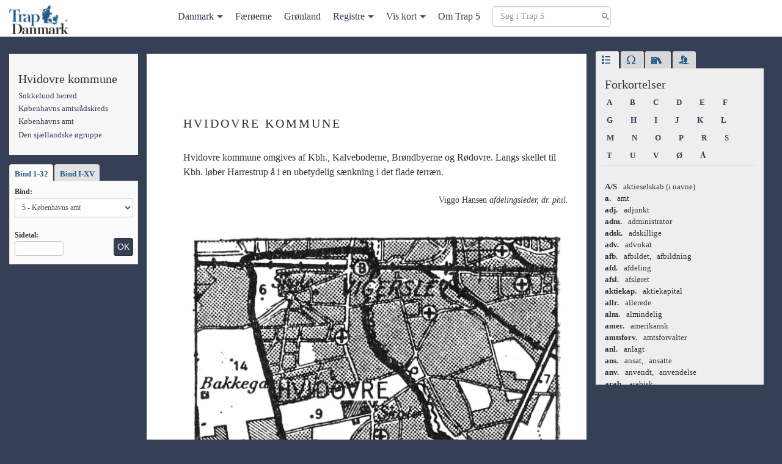

--- FILE ---
content_type: text/html; charset=UTF-8
request_url: https://trap5.lex.dk/sognekommune/hvidovre-kommune-sokkelund-herred/
body_size: 25848
content:

<!doctype html>
<html lang="da-DK">
<head>
  <meta charset="utf-8">
  <meta http-equiv="x-ua-compatible" content="ie=edge">
  <meta name="viewport" content="width=device-width, initial-scale=1">
  <title>
    Hvidovre kommune | Trap 5</title>
  <meta name='robots' content='max-image-preview:large' />
<style id='wp-img-auto-sizes-contain-inline-css' type='text/css'>
img:is([sizes=auto i],[sizes^="auto," i]){contain-intrinsic-size:3000px 1500px}
/*# sourceURL=wp-img-auto-sizes-contain-inline-css */
</style>
<style id='wp-block-library-inline-css' type='text/css'>
:root{--wp-block-synced-color:#7a00df;--wp-block-synced-color--rgb:122,0,223;--wp-bound-block-color:var(--wp-block-synced-color);--wp-editor-canvas-background:#ddd;--wp-admin-theme-color:#007cba;--wp-admin-theme-color--rgb:0,124,186;--wp-admin-theme-color-darker-10:#006ba1;--wp-admin-theme-color-darker-10--rgb:0,107,160.5;--wp-admin-theme-color-darker-20:#005a87;--wp-admin-theme-color-darker-20--rgb:0,90,135;--wp-admin-border-width-focus:2px}@media (min-resolution:192dpi){:root{--wp-admin-border-width-focus:1.5px}}.wp-element-button{cursor:pointer}:root .has-very-light-gray-background-color{background-color:#eee}:root .has-very-dark-gray-background-color{background-color:#313131}:root .has-very-light-gray-color{color:#eee}:root .has-very-dark-gray-color{color:#313131}:root .has-vivid-green-cyan-to-vivid-cyan-blue-gradient-background{background:linear-gradient(135deg,#00d084,#0693e3)}:root .has-purple-crush-gradient-background{background:linear-gradient(135deg,#34e2e4,#4721fb 50%,#ab1dfe)}:root .has-hazy-dawn-gradient-background{background:linear-gradient(135deg,#faaca8,#dad0ec)}:root .has-subdued-olive-gradient-background{background:linear-gradient(135deg,#fafae1,#67a671)}:root .has-atomic-cream-gradient-background{background:linear-gradient(135deg,#fdd79a,#004a59)}:root .has-nightshade-gradient-background{background:linear-gradient(135deg,#330968,#31cdcf)}:root .has-midnight-gradient-background{background:linear-gradient(135deg,#020381,#2874fc)}:root{--wp--preset--font-size--normal:16px;--wp--preset--font-size--huge:42px}.has-regular-font-size{font-size:1em}.has-larger-font-size{font-size:2.625em}.has-normal-font-size{font-size:var(--wp--preset--font-size--normal)}.has-huge-font-size{font-size:var(--wp--preset--font-size--huge)}.has-text-align-center{text-align:center}.has-text-align-left{text-align:left}.has-text-align-right{text-align:right}.has-fit-text{white-space:nowrap!important}#end-resizable-editor-section{display:none}.aligncenter{clear:both}.items-justified-left{justify-content:flex-start}.items-justified-center{justify-content:center}.items-justified-right{justify-content:flex-end}.items-justified-space-between{justify-content:space-between}.screen-reader-text{border:0;clip-path:inset(50%);height:1px;margin:-1px;overflow:hidden;padding:0;position:absolute;width:1px;word-wrap:normal!important}.screen-reader-text:focus{background-color:#ddd;clip-path:none;color:#444;display:block;font-size:1em;height:auto;left:5px;line-height:normal;padding:15px 23px 14px;text-decoration:none;top:5px;width:auto;z-index:100000}html :where(.has-border-color){border-style:solid}html :where([style*=border-top-color]){border-top-style:solid}html :where([style*=border-right-color]){border-right-style:solid}html :where([style*=border-bottom-color]){border-bottom-style:solid}html :where([style*=border-left-color]){border-left-style:solid}html :where([style*=border-width]){border-style:solid}html :where([style*=border-top-width]){border-top-style:solid}html :where([style*=border-right-width]){border-right-style:solid}html :where([style*=border-bottom-width]){border-bottom-style:solid}html :where([style*=border-left-width]){border-left-style:solid}html :where(img[class*=wp-image-]){height:auto;max-width:100%}:where(figure){margin:0 0 1em}html :where(.is-position-sticky){--wp-admin--admin-bar--position-offset:var(--wp-admin--admin-bar--height,0px)}@media screen and (max-width:600px){html :where(.is-position-sticky){--wp-admin--admin-bar--position-offset:0px}}

/*# sourceURL=wp-block-library-inline-css */
</style><style id='global-styles-inline-css' type='text/css'>
:root{--wp--preset--aspect-ratio--square: 1;--wp--preset--aspect-ratio--4-3: 4/3;--wp--preset--aspect-ratio--3-4: 3/4;--wp--preset--aspect-ratio--3-2: 3/2;--wp--preset--aspect-ratio--2-3: 2/3;--wp--preset--aspect-ratio--16-9: 16/9;--wp--preset--aspect-ratio--9-16: 9/16;--wp--preset--color--black: #000000;--wp--preset--color--cyan-bluish-gray: #abb8c3;--wp--preset--color--white: #ffffff;--wp--preset--color--pale-pink: #f78da7;--wp--preset--color--vivid-red: #cf2e2e;--wp--preset--color--luminous-vivid-orange: #ff6900;--wp--preset--color--luminous-vivid-amber: #fcb900;--wp--preset--color--light-green-cyan: #7bdcb5;--wp--preset--color--vivid-green-cyan: #00d084;--wp--preset--color--pale-cyan-blue: #8ed1fc;--wp--preset--color--vivid-cyan-blue: #0693e3;--wp--preset--color--vivid-purple: #9b51e0;--wp--preset--gradient--vivid-cyan-blue-to-vivid-purple: linear-gradient(135deg,rgb(6,147,227) 0%,rgb(155,81,224) 100%);--wp--preset--gradient--light-green-cyan-to-vivid-green-cyan: linear-gradient(135deg,rgb(122,220,180) 0%,rgb(0,208,130) 100%);--wp--preset--gradient--luminous-vivid-amber-to-luminous-vivid-orange: linear-gradient(135deg,rgb(252,185,0) 0%,rgb(255,105,0) 100%);--wp--preset--gradient--luminous-vivid-orange-to-vivid-red: linear-gradient(135deg,rgb(255,105,0) 0%,rgb(207,46,46) 100%);--wp--preset--gradient--very-light-gray-to-cyan-bluish-gray: linear-gradient(135deg,rgb(238,238,238) 0%,rgb(169,184,195) 100%);--wp--preset--gradient--cool-to-warm-spectrum: linear-gradient(135deg,rgb(74,234,220) 0%,rgb(151,120,209) 20%,rgb(207,42,186) 40%,rgb(238,44,130) 60%,rgb(251,105,98) 80%,rgb(254,248,76) 100%);--wp--preset--gradient--blush-light-purple: linear-gradient(135deg,rgb(255,206,236) 0%,rgb(152,150,240) 100%);--wp--preset--gradient--blush-bordeaux: linear-gradient(135deg,rgb(254,205,165) 0%,rgb(254,45,45) 50%,rgb(107,0,62) 100%);--wp--preset--gradient--luminous-dusk: linear-gradient(135deg,rgb(255,203,112) 0%,rgb(199,81,192) 50%,rgb(65,88,208) 100%);--wp--preset--gradient--pale-ocean: linear-gradient(135deg,rgb(255,245,203) 0%,rgb(182,227,212) 50%,rgb(51,167,181) 100%);--wp--preset--gradient--electric-grass: linear-gradient(135deg,rgb(202,248,128) 0%,rgb(113,206,126) 100%);--wp--preset--gradient--midnight: linear-gradient(135deg,rgb(2,3,129) 0%,rgb(40,116,252) 100%);--wp--preset--font-size--small: 13px;--wp--preset--font-size--medium: 20px;--wp--preset--font-size--large: 36px;--wp--preset--font-size--x-large: 42px;--wp--preset--spacing--20: 0.44rem;--wp--preset--spacing--30: 0.67rem;--wp--preset--spacing--40: 1rem;--wp--preset--spacing--50: 1.5rem;--wp--preset--spacing--60: 2.25rem;--wp--preset--spacing--70: 3.38rem;--wp--preset--spacing--80: 5.06rem;--wp--preset--shadow--natural: 6px 6px 9px rgba(0, 0, 0, 0.2);--wp--preset--shadow--deep: 12px 12px 50px rgba(0, 0, 0, 0.4);--wp--preset--shadow--sharp: 6px 6px 0px rgba(0, 0, 0, 0.2);--wp--preset--shadow--outlined: 6px 6px 0px -3px rgb(255, 255, 255), 6px 6px rgb(0, 0, 0);--wp--preset--shadow--crisp: 6px 6px 0px rgb(0, 0, 0);}:where(.is-layout-flex){gap: 0.5em;}:where(.is-layout-grid){gap: 0.5em;}body .is-layout-flex{display: flex;}.is-layout-flex{flex-wrap: wrap;align-items: center;}.is-layout-flex > :is(*, div){margin: 0;}body .is-layout-grid{display: grid;}.is-layout-grid > :is(*, div){margin: 0;}:where(.wp-block-columns.is-layout-flex){gap: 2em;}:where(.wp-block-columns.is-layout-grid){gap: 2em;}:where(.wp-block-post-template.is-layout-flex){gap: 1.25em;}:where(.wp-block-post-template.is-layout-grid){gap: 1.25em;}.has-black-color{color: var(--wp--preset--color--black) !important;}.has-cyan-bluish-gray-color{color: var(--wp--preset--color--cyan-bluish-gray) !important;}.has-white-color{color: var(--wp--preset--color--white) !important;}.has-pale-pink-color{color: var(--wp--preset--color--pale-pink) !important;}.has-vivid-red-color{color: var(--wp--preset--color--vivid-red) !important;}.has-luminous-vivid-orange-color{color: var(--wp--preset--color--luminous-vivid-orange) !important;}.has-luminous-vivid-amber-color{color: var(--wp--preset--color--luminous-vivid-amber) !important;}.has-light-green-cyan-color{color: var(--wp--preset--color--light-green-cyan) !important;}.has-vivid-green-cyan-color{color: var(--wp--preset--color--vivid-green-cyan) !important;}.has-pale-cyan-blue-color{color: var(--wp--preset--color--pale-cyan-blue) !important;}.has-vivid-cyan-blue-color{color: var(--wp--preset--color--vivid-cyan-blue) !important;}.has-vivid-purple-color{color: var(--wp--preset--color--vivid-purple) !important;}.has-black-background-color{background-color: var(--wp--preset--color--black) !important;}.has-cyan-bluish-gray-background-color{background-color: var(--wp--preset--color--cyan-bluish-gray) !important;}.has-white-background-color{background-color: var(--wp--preset--color--white) !important;}.has-pale-pink-background-color{background-color: var(--wp--preset--color--pale-pink) !important;}.has-vivid-red-background-color{background-color: var(--wp--preset--color--vivid-red) !important;}.has-luminous-vivid-orange-background-color{background-color: var(--wp--preset--color--luminous-vivid-orange) !important;}.has-luminous-vivid-amber-background-color{background-color: var(--wp--preset--color--luminous-vivid-amber) !important;}.has-light-green-cyan-background-color{background-color: var(--wp--preset--color--light-green-cyan) !important;}.has-vivid-green-cyan-background-color{background-color: var(--wp--preset--color--vivid-green-cyan) !important;}.has-pale-cyan-blue-background-color{background-color: var(--wp--preset--color--pale-cyan-blue) !important;}.has-vivid-cyan-blue-background-color{background-color: var(--wp--preset--color--vivid-cyan-blue) !important;}.has-vivid-purple-background-color{background-color: var(--wp--preset--color--vivid-purple) !important;}.has-black-border-color{border-color: var(--wp--preset--color--black) !important;}.has-cyan-bluish-gray-border-color{border-color: var(--wp--preset--color--cyan-bluish-gray) !important;}.has-white-border-color{border-color: var(--wp--preset--color--white) !important;}.has-pale-pink-border-color{border-color: var(--wp--preset--color--pale-pink) !important;}.has-vivid-red-border-color{border-color: var(--wp--preset--color--vivid-red) !important;}.has-luminous-vivid-orange-border-color{border-color: var(--wp--preset--color--luminous-vivid-orange) !important;}.has-luminous-vivid-amber-border-color{border-color: var(--wp--preset--color--luminous-vivid-amber) !important;}.has-light-green-cyan-border-color{border-color: var(--wp--preset--color--light-green-cyan) !important;}.has-vivid-green-cyan-border-color{border-color: var(--wp--preset--color--vivid-green-cyan) !important;}.has-pale-cyan-blue-border-color{border-color: var(--wp--preset--color--pale-cyan-blue) !important;}.has-vivid-cyan-blue-border-color{border-color: var(--wp--preset--color--vivid-cyan-blue) !important;}.has-vivid-purple-border-color{border-color: var(--wp--preset--color--vivid-purple) !important;}.has-vivid-cyan-blue-to-vivid-purple-gradient-background{background: var(--wp--preset--gradient--vivid-cyan-blue-to-vivid-purple) !important;}.has-light-green-cyan-to-vivid-green-cyan-gradient-background{background: var(--wp--preset--gradient--light-green-cyan-to-vivid-green-cyan) !important;}.has-luminous-vivid-amber-to-luminous-vivid-orange-gradient-background{background: var(--wp--preset--gradient--luminous-vivid-amber-to-luminous-vivid-orange) !important;}.has-luminous-vivid-orange-to-vivid-red-gradient-background{background: var(--wp--preset--gradient--luminous-vivid-orange-to-vivid-red) !important;}.has-very-light-gray-to-cyan-bluish-gray-gradient-background{background: var(--wp--preset--gradient--very-light-gray-to-cyan-bluish-gray) !important;}.has-cool-to-warm-spectrum-gradient-background{background: var(--wp--preset--gradient--cool-to-warm-spectrum) !important;}.has-blush-light-purple-gradient-background{background: var(--wp--preset--gradient--blush-light-purple) !important;}.has-blush-bordeaux-gradient-background{background: var(--wp--preset--gradient--blush-bordeaux) !important;}.has-luminous-dusk-gradient-background{background: var(--wp--preset--gradient--luminous-dusk) !important;}.has-pale-ocean-gradient-background{background: var(--wp--preset--gradient--pale-ocean) !important;}.has-electric-grass-gradient-background{background: var(--wp--preset--gradient--electric-grass) !important;}.has-midnight-gradient-background{background: var(--wp--preset--gradient--midnight) !important;}.has-small-font-size{font-size: var(--wp--preset--font-size--small) !important;}.has-medium-font-size{font-size: var(--wp--preset--font-size--medium) !important;}.has-large-font-size{font-size: var(--wp--preset--font-size--large) !important;}.has-x-large-font-size{font-size: var(--wp--preset--font-size--x-large) !important;}
/*# sourceURL=global-styles-inline-css */
</style>

<style id='classic-theme-styles-inline-css' type='text/css'>
/*! This file is auto-generated */
.wp-block-button__link{color:#fff;background-color:#32373c;border-radius:9999px;box-shadow:none;text-decoration:none;padding:calc(.667em + 2px) calc(1.333em + 2px);font-size:1.125em}.wp-block-file__button{background:#32373c;color:#fff;text-decoration:none}
/*# sourceURL=/wp-includes/css/classic-themes.min.css */
</style>
<link rel="stylesheet" href="/wp-content/plugins/stk-traplookup/public/assets/css/public.css?ver=1.0.1">
<link rel="stylesheet" href="/wp-content/themes/trap5/dist/styles/main.css?ver=1.0.1">
<script type="text/javascript" src="https://ajax.googleapis.com/ajax/libs/jquery/3.7.1/jquery.min.js" id="jquery-js"></script>
<script>window.jQuery || document.write('<script src="/wp-includes/js/jquery/jquery.js"><\/script>')</script>
<script type="text/javascript" src="/wp-content/plugins/stk-traplookup/public/assets/js/public.js?ver=1.0.1" id="stk-traplookup-plugin-script-js"></script>
<script type="text/javascript" src="/wp-content/plugins/stk-traplookup/public/assets/js/lookup.js?ver=1.0.1" id="stk-traplookup-traplookup-js"></script>
	<link rel="canonical" href="https://trap5.lex.dk/sognekommune/hvidovre-kommune-sokkelund-herred/">
</head>
<body class="wp-singular trap_sognekommune-template-default single single-trap_sognekommune postid-6900 wp-theme-trap5 hvidovre-kommune-sokkelund-herred sidebar-primary">
<!--[if IE]>
<div class="alert alert-warning">
  You are using an <strong>outdated</strong> browser. Please <a href="http://browsehappy.com/">upgrade your
  browser</a> to improve your experience.</div>
<![endif]-->


<nav class="navbar navbar-default navbar-fixed-top" id="slide-nav">
  <div class="container">
    <div class="navbar-header">
      <button type="button" class="navbar-toggle collapsed" data-toggle="collapse"
              data-target="#trap-menu" aria-expanded="false">
        <span class="sr-only">Toggle navigation</span>
        <span class="icon-bar"></span>
        <span class="icon-bar"></span>
        <span class="icon-bar"></span>
      </button>
      <a class="navbar-brand navbar-left" href="https://trap5.lex.dk/">
        <img class="logo" src="/wp-content/themes/trap5/dist/images/logo.png"
             alt="Trap 5">
      </a>
    </div>

    <div class="collapse navbar-collapse trap-menu" id="trap-menu">
      <div class="mega-menu-container"><ul class="menu"><li id="menu-item-257519" class="menu-item menu-item-type-post_type menu-item-object-trap_land menu-item-has-children menu-item-257519"><a href="https://trap5.lex.dk/land/landet-og-folket/">Danmark</a>
<ul class="sub-menu">
	<li id="menu-item-257484" class="menu-item menu-item-type-post_type menu-item-object-trap_landsdel menu-item-has-children menu-item-257484"><a href="https://trap5.lex.dk/landsdel/jylland/">Jylland</a>
	<ul class="sub-menu">
		<li id="menu-item-257489" class="menu-item menu-item-type-post_type menu-item-object-trap_amt menu-item-257489"><a href="https://trap5.lex.dk/amt/hjoerring-amt/">Hjørring amt</a></li>
		<li id="menu-item-257490" class="menu-item menu-item-type-post_type menu-item-object-trap_amt menu-item-257490"><a href="https://trap5.lex.dk/amt/thisted-amt/">Thisted amt</a></li>
		<li id="menu-item-257491" class="menu-item menu-item-type-post_type menu-item-object-trap_amt menu-item-257491"><a href="https://trap5.lex.dk/amt/aalborg-amt/">Aalborg amt</a></li>
		<li id="menu-item-257492" class="menu-item menu-item-type-post_type menu-item-object-trap_amt menu-item-257492"><a href="https://trap5.lex.dk/amt/viborg-amt/">Viborg amt</a></li>
		<li id="menu-item-257493" class="menu-item menu-item-type-post_type menu-item-object-trap_amt menu-item-257493"><a href="https://trap5.lex.dk/amt/randers-amt/">Randers amt</a></li>
		<li id="menu-item-257494" class="menu-item menu-item-type-post_type menu-item-object-trap_amt menu-item-257494"><a href="https://trap5.lex.dk/amt/aarhus-amt/">Århus amt</a></li>
		<li id="menu-item-257495" class="menu-item menu-item-type-post_type menu-item-object-trap_amt menu-item-257495"><a href="https://trap5.lex.dk/amt/skanderborg-amt/">Skanderborg amt</a></li>
		<li id="menu-item-257496" class="menu-item menu-item-type-post_type menu-item-object-trap_amt menu-item-257496"><a href="https://trap5.lex.dk/amt/vejle-amt/">Vejle amt</a></li>
		<li id="menu-item-257497" class="menu-item menu-item-type-post_type menu-item-object-trap_amt menu-item-257497"><a href="https://trap5.lex.dk/amt/ringkoebing-amt/">Ringkøbing amt</a></li>
		<li id="menu-item-257498" class="menu-item menu-item-type-post_type menu-item-object-trap_amt menu-item-257498"><a href="https://trap5.lex.dk/amt/ribe-amt/">Ribe amt</a></li>
	</ul>
</li>
	<li id="menu-item-257485" class="menu-item menu-item-type-post_type menu-item-object-trap_landsdel menu-item-has-children menu-item-257485"><a href="https://trap5.lex.dk/landsdel/den-sjaellandske-oegruppe/">Den sjællandske øgruppe</a>
	<ul class="sub-menu">
		<li id="menu-item-257511" class="menu-item menu-item-type-post_type menu-item-object-trap_amt menu-item-257511"><a href="https://trap5.lex.dk/amt/koebenhavns-amt/">Københavns amt</a></li>
		<li id="menu-item-257499" class="menu-item menu-item-type-post_type menu-item-object-trap_amt menu-item-257499"><a href="https://trap5.lex.dk/amt/frederiksborg-amt/">Frederiksborg amt</a></li>
		<li id="menu-item-257500" class="menu-item menu-item-type-post_type menu-item-object-trap_amt menu-item-257500"><a href="https://trap5.lex.dk/amt/holbaek-amt/">Holbæk amt</a></li>
		<li id="menu-item-257501" class="menu-item menu-item-type-post_type menu-item-object-trap_amt menu-item-257501"><a href="https://trap5.lex.dk/amt/soroe-amt/">Sorø amt</a></li>
		<li id="menu-item-257502" class="menu-item menu-item-type-post_type menu-item-object-trap_amt menu-item-257502"><a href="https://trap5.lex.dk/amt/praestoe-amt/">Præstø amt</a></li>
		<li id="menu-item-257503" class="menu-item menu-item-type-post_type menu-item-object-trap_amt menu-item-257503"><a href="https://trap5.lex.dk/amt/bornholms-amt/">Bornholms amt</a></li>
		<li id="menu-item-257504" class="menu-item menu-item-type-post_type menu-item-object-trap_amt menu-item-257504"><a href="https://trap5.lex.dk/amt/maribo-amt/">Maribo amt</a></li>
	</ul>
</li>
	<li id="menu-item-257483" class="menu-item menu-item-type-post_type menu-item-object-trap_landsdel menu-item-has-children menu-item-257483"><a href="https://trap5.lex.dk/landsdel/de-soenderjyske-landsdele/">De sønderjyske landsdele</a>
	<ul class="sub-menu">
		<li id="menu-item-257505" class="menu-item menu-item-type-post_type menu-item-object-trap_amt menu-item-257505"><a href="https://trap5.lex.dk/amt/haderslev-amt/">Haderslev amt</a></li>
		<li id="menu-item-257508" class="menu-item menu-item-type-post_type menu-item-object-trap_amt menu-item-257508"><a href="https://trap5.lex.dk/amt/toender-amt/">Tønder amt</a></li>
		<li id="menu-item-257506" class="menu-item menu-item-type-post_type menu-item-object-trap_amt menu-item-257506"><a href="https://trap5.lex.dk/amt/aabenraa-amt/">Åbenrå amt</a></li>
		<li id="menu-item-257507" class="menu-item menu-item-type-post_type menu-item-object-trap_amt menu-item-257507"><a href="https://trap5.lex.dk/amt/soenderborg-amt/">Sønderborg amt</a></li>
	</ul>
</li>
	<li id="menu-item-257486" class="menu-item menu-item-type-post_type menu-item-object-trap_landsdel menu-item-has-children menu-item-257486"><a href="https://trap5.lex.dk/landsdel/den-fynske-oegruppe/">Den fynske øgruppe</a>
	<ul class="sub-menu">
		<li id="menu-item-257509" class="menu-item menu-item-type-post_type menu-item-object-trap_amt menu-item-257509"><a href="https://trap5.lex.dk/amt/odense-amt/">Odense amt</a></li>
		<li id="menu-item-257510" class="menu-item menu-item-type-post_type menu-item-object-trap_amt menu-item-257510"><a href="https://trap5.lex.dk/amt/svendborg-amt/">Svendborg amt</a></li>
	</ul>
</li>
	<li id="menu-item-257482" class="menu-item menu-item-type-post_type menu-item-object-trap_landsdel menu-item-has-children menu-item-257482"><a href="https://trap5.lex.dk/landsdel/storkoebenhavn/">Storkøbenhavn</a>
	<ul class="sub-menu">
		<li id="menu-item-257514" class="menu-item menu-item-type-post_type menu-item-object-trap_part menu-item-257514"><a href="https://trap5.lex.dk/landsdelspart/i-befolkning-erhverv-og-trafik-storkoebenhavn/">Befolkningen, erhverv og trafik</a></li>
		<li id="menu-item-257513" class="menu-item menu-item-type-post_type menu-item-object-trap_part menu-item-257513"><a href="https://trap5.lex.dk/landsdelspart/ii-kirker-kultur-og-sociale-forhold-storkoebenhavn/">Kirker, kultur og sociale forhold</a></li>
		<li id="menu-item-257512" class="menu-item menu-item-type-post_type menu-item-object-trap_part menu-item-257512"><a href="https://trap5.lex.dk/landsdelspart/iii-statsforvaltning-arkitektur-og-historie-storkoebenhavn/">Statsforvaltning, arkitektur og historie</a></li>
	</ul>
</li>
</ul>
</li>
<li id="menu-item-257518" class="menu-item menu-item-type-post_type menu-item-object-trap_land menu-item-257518"><a href="https://trap5.lex.dk/land/faeroeerne/">Færøerne</a></li>
<li id="menu-item-257517" class="menu-item menu-item-type-post_type menu-item-object-trap_land menu-item-257517"><a href="https://trap5.lex.dk/land/groenland/">Grønland</a></li>
<li id="menu-item-257516" class="trap-dropdown menu-item menu-item-type-custom menu-item-object-custom menu-item-has-children menu-item-257516"><a href="#">Registre</a>
<ul class="sub-menu">
	<li id="menu-item-257520" class="menu-item menu-item-type-post_type menu-item-object-post menu-item-257520"><a href="https://trap5.lex.dk/stedregister/stedregister-a/">Steder</a></li>
	<li id="menu-item-257515" class="menu-item menu-item-type-post_type menu-item-object-post menu-item-257515"><a href="https://trap5.lex.dk/personregister/person-a/">Personer</a></li>
	<li id="menu-item-257821" class="menu-item menu-item-type-post_type menu-item-object-post menu-item-257821"><a href="https://trap5.lex.dk/noegle/noegle-nogle-typer-af-administrative-inddelinger-foer-1-april-1970-trap-danmark-5-udgave/">Nøgle</a></li>
</ul>
</li>
<li id="menu-item-257487" class="trap-dropdown menu-item menu-item-type-custom menu-item-object-custom menu-item-has-children menu-item-257487"><a target="_blank" href="#">Vis kort</a>
<ul class="sub-menu">
	<li id="menu-item-257521" class="menu-item menu-item-type-custom menu-item-object-custom menu-item-257521"><a target="_blank" href="/kort">Danmark</a></li>
	<li id="menu-item-257522" class="menu-item menu-item-type-custom menu-item-object-custom menu-item-257522"><a target="_blank" href="/kort/faeroeerne">Færøerne</a></li>
	<li id="menu-item-257523" class="menu-item menu-item-type-custom menu-item-object-custom menu-item-257523"><a target="_blank" href="/kort/groenland">Grønland</a></li>
</ul>
</li>
<li id="menu-item-257488" class="menu-item menu-item-type-post_type menu-item-object-page menu-item-257488"><a href="https://trap5.lex.dk/om/">Om Trap 5</a></li>
<li class="menu-item">
            <form method="get" class="search-form nav-search" action="/soeg">
            <div><label class="screen-reader-text">Søg i Trap 5</label>
            <input type="text" id="s" class="search-field" placeholder="Søg i Trap 5" value="" name="term" />
            <input type="submit" class="btn btn-primary btn-sm sr-only" value="Søg" />
            </div>
            </form>
			</li></ul></div>    </div>


  </div>
</nav>


<div class="wrap container mtm" role="document">
  <div class="row">
    <main class="main">
      
  <div class="row">

    <div class="col-md-3 col-lg-3">
      <div class="sidebar-left-fixed clearfix">
        <div class="sidebar-left-fixed-fade">
          
            <div class="trap-meta hidden-xs hidden-sm trap-meta-container">
              
















  <h4 class="trap-meta-title">
  Hvidovre kommune</h4>

<ul class="trap-list">

                  <li>
        <a href="/herred/sokkelund-herred-koebenhavns-amtsraadskreds/">
          Sokkelund herred
        </a>
      </li>
          

                  <li>
        <a href="/amtsraadskreds/koebenhavns-amtsraadskreds/">
          Københavns amtsrådskreds
        </a>
      </li>
          
                  <li>
        <a href="/amt/koebenhavns-amt/">
          Københavns amt
        </a>
      </li>
          
                  <li>
        <a href="/landsdel/den-sjaellandske-oegruppe/">
          Den sjællandske øgruppe
        </a>
      </li>
          
</ul>



            </div>

            <div class="hidden-xs hidden-sm">
              <div id="trap_lookup_div" class="trap-lookup">

  <!-- Nav tabs -->
  <ul class="nav nav-tabs" role="tablist">
    <li role="presentation" class="active"><a href="#32bind" aria-controls="32bind" role="tab" data-toggle="tab">
        Bind 1-32
      </a></li>
    <li role="presentation"><a href="#15bind" aria-controls="15bind" role="tab" data-toggle="tab">Bind I-XV</a></li>
  </ul>


  <!-- Tab panes -->
  <div class="tab-content clearfix">
    <div role="tabpanel" class="tab-pane active" id="32bind">

      <form id="trap_lookup_form" data-adminurl="https://trap5.lex.dk/wp-admin/admin-ajax.php">
        <label for="trap_volumes_dropdown">Bind:</label>
        <select id="trap_volumes_dropdown" class="form-control trap-volumes-dropdown" name="trap_lookup_dropdown">
          <option value="01">1 - Landet og folket</option>
          <option value="02">2 - Storkøbenhavn I</option>
          <option value="03">3 - Storkøbenhavn II</option>
          <option value="04">4 - Storkøbenhavn III</option>
          <option value="05">5 - Københavns amt</option>
          <option value="06">6 - Frederiksborg amt</option>
          <option value="07">7 - Holbæk amt</option>
          <option value="08">8 - Sorø amt</option>
          <option value="09">9 - Præstø amt</option>
          <option value="10">10 - Bornholms amt</option>
          <option value="11">11 - Maribo amt</option>
          <option value="12">12 - Odense amt</option>
          <option value="13">13 - Svendborg amt</option>
          <option value="14">14 - Hjørring amt</option>
          <option value="15">15 - Thisted amt</option>
          <option value="16">16 - Ålborg amt</option>
          <option value="17">17 - Viborg amt</option>
          <option value="18">18 - Randers amt</option>
          <option value="19">19 - Århus amt</option>
          <option value="20">20 - Skanderborg amt</option>
          <option value="21">21 - Vejle amt</option>
          <option value="22">22 - Ringkøbing amt</option>
          <option value="23">23 - Ribe amt</option>
          <option value="24">24 - Haderslev amt</option>
          <option value="25">25 - Tønder amt</option>
          <option value="26">26 - Åbenrå & Sønderborg amter</option>
          <option value="27">27 - Stedregister</option>
          <option value="28">28 - Personregister</option>
          <option value="29">29 - Færøerne</option>
          <option value="30">30 - Grønland</option>
        </select>

        <div class="clearfix">
          <div class="form-group pull-left mbn">
            <label class="mts" for="lookup_page_number">Sidetal:</label>
            <input class="form-control lookup-page-number" type="number" min="1" max="10000" id="lookup_page_number"
                   placeholder=""/>
          </div>
          <input type="submit" value="OK" id="trap_lookup_submit"
                 class="mtm btn btn-sm btn-primary pull-right">
        </div>
      </form>
    </div>

    <div role="tabpanel" class="tab-pane" id="15bind">
      <form id="trap_large_volumes_lookup_form" data-adminurl="https://trap5.lex.dk/wp-admin/admin-ajax.php">
        <label for="trap_large_volumes_dropdown">Bind:</label>
        <select id="trap_large_volumes_dropdown" class="form-control trap-volumes-dropdown"
                name="trap_large_volumes_dropdown">
          <option value="01" selected="selected">I - Landet og folket / Storkøbenhavn I</option>
          <option value="02">II - Storkøbenhavn II / Storkøbenhavn III / Københavns amt</option>
          <option value="03"> III - Frederiksborg amt / Holbæk amt / Sorø amt</option>
          <option value="04">IV - Præstø amt / Bornholms amt / Maribo amt</option>
          <option value="05">V - Odense amt / Svendborg amt</option>
          <option value="06">VI - Hjørring amt / Thisted amt / Ålborg amt</option>
          <option value="07">VII - Viborg amt / Randers amt</option>
          <option value="08">VIII - Århus amt / Skanderborg amt/ Vejle amt</option>
          <option value="09">IX - Ringkøbing amt / Ribe amt</option>
          <option value="10">X - Haderslev amt / Tønder amt/ Åbenrå & Sønderborg amter</option>
          <option value="11">XI - Stedregister</option>
          <option value="12">XII - Personregister</option>
          <option value="13">XIII - Færøerne</option>
          <option value="14">XIV - Grønland</option>
        </select>

        <div class="clearfix">
          <div class="form-group pull-left mbn">
            <label class="mts" for="large_lookup_page_number">Sidetal:</label>
            <input class="form-control lookup-page-number" type="number" min="1" max="10000"
                   id="large_lookup_page_number"
                   placeholder=""/>
          </div>

          <input type="submit" value="OK" class="mtm btn btn-sm btn-primary pull-right">
        </div>
      </form>
    </div>
    <div id="result" class="small"></div>

  </div>
</div>

            </div>


          
          
          
        </div>
      </div>
    </div>


    <article class="col-md-9 col-lg-9 trap-content post-6900 trap_sognekommune type-trap_sognekommune status-publish hentry">

      <button type="button" class="btn-success btn trap-index hidden-md hidden-lg" data-toggle="modal"
              data-target="#trapNav">+
      </button>


      <div class="modal fade" id="trapNav" tabindex="-1" role="dialog">
        <div class="modal-dialog" role="document">
          <div class="modal-content">
            <div class="modal-body trap-meta">
              <button type="button" class="close" data-dismiss="modal" aria-label="Luk"><span
                  aria-hidden="true">&times;</span></button>
                            
















  <h4 class="trap-meta-title">
  Hvidovre kommune</h4>

<ul class="trap-list">

                  <li>
        <a href="/herred/sokkelund-herred-koebenhavns-amtsraadskreds/">
          Sokkelund herred
        </a>
      </li>
          

                  <li>
        <a href="/amtsraadskreds/koebenhavns-amtsraadskreds/">
          Københavns amtsrådskreds
        </a>
      </li>
          
                  <li>
        <a href="/amt/koebenhavns-amt/">
          Københavns amt
        </a>
      </li>
          
                  <li>
        <a href="/landsdel/den-sjaellandske-oegruppe/">
          Den sjællandske øgruppe
        </a>
      </li>
          
</ul>



                          </div>
          </div>
        </div>
      </div>

      <header class="mbm single-header">
        <div class="single-header-title">
          <h1 class="entry-title">Hvidovre kommune</h1>        </div>
        
        <a class="trap-map" href="/kort" target="_blank"></a>

        
      </header>

      <div class="entry-content">
        <div class="search-data"
                 data-search-type="sognekommune"
                 data-search-vol="05"
                 data-search-region="Storkøbenhavn"
                 data-search-amt="Københavns amt"
                 data-search-amtsrådskreds="Københavns amtsrådskreds"
                 data-search-herred="Sokkelund herred">
               <p>
                  <span class="sognekommune_headline">Hvidovre kommune</span> omgives af Kbh., Kalveboderne, Brøndbyerne og Rødovre. Langs skellet til Kbh. løber Harrestrup å i en ubetydelig sænkning i det flade terræn.</p>
               <div class="contributors">
                  <p class="contributor" data-initials="VH">Viggo Hansen <em>afdelingsleder, dr. phil.</em>
                  </p>
               </div>
               <div class="illustration zoom trap-kort">
                  <img decoding="async" src="https://www.scanpix.dk/htrx/cgi/showimage.cgi?IMAGEID=trap5_05_image012&amp;SIZE=1800"
                       class="Map"
                       alt="(Kort)."/>
               </div>
               <p class="lille-skrift">
                  <i>Areal</i> i alt 1955: 945 ha. <i>Befolkning</i> 1/10 1955: 32.688 indb. fordelt på 10.679 husstande (1801: 1148, 1850: 1847, 1901: 559, 1930: 6523). Efter erhverv fordelte befolkningen sig 1950 i flg. grupper: 529 levede af landbrug, 12.224 af håndværk og industri, 3805 af handel, 2306 af transport, 2296 af administration og liberale erhverv, 1693 af aldersrente, formue, pension olgn., medens 310 ikke havde givet oplysning om erhverv.</p>
               <div class="contributors">
                  <p class="contributor" data-initials="RS">Rigmor Skade <em>kontorchef, cand. polit.</em>
                  </p>
               </div>
               <p>I kom. ligger <i>Hvidovre</i> (omkr. 1185 Hawerthi, 1193 Averchi, 1370erne Aworthæ ydræ, 1664 Huidouffre; u. 1779) m. H. kirke (se s. 125–26) og kirkegård (se s. 178), Risbjerg kirke (se s. 126) og Strandmark kirke (se s. 126), rådhus (se I, s. 744–45), Holmegårdsskolen (se s. 196), Præstemoseskolen (se s. 197), Risbjergskolen (se s. 197), Strandmarksskolen (se s. 197), Sønderkærskolen (se s. 197), alderdomshjem og aldersrenteboliger<span class="page-break" id="v_05_p_0946">
                     <span>s. 946</span>
                  </span> (se s. 417), bibl. (se s. 211), stadion (se s. 400), handels- og teknisk skole, Hvidborg iagttagelseshjem, feriekoloni, politistat., apotek, banker og sparekasser, kro, biograf, jernbanestat., posthus, lystbådehavn, udskibningssted og sejlklubsbro. Industrier: Forkromningsanstalt, karosserifabr., møbelfabr., persiennefabr. fabr. Vesta, skotøjsfabr., letbetonfabr., værktøjsfabr.</p>
               <p>
                  <i>Større gårde: Holmegård, Beringgård</i> (se ndf.), <i>Spurvegård, Bredegård, Bredalsgård</i>, alle mere eller mindre udstykket.</p>
               <div class="contributors">
                  <p class="contributor" data-initials="VH">Viggo Hansen <em>afdelingsleder, dr. phil.</em>
                  </p>
               </div>
               <p>Endnu flg. institutioner og virksomheder i Hvidovre kom. er behandlet i Storkøbenhavn I–II: <i>Rutebiler</i>, se I, s. 698–702, <i>Kommunalforvaltning</i>, se I, s. 718–22, <i>Opdragelseshjem</i>, se II, s. 448, <i>Institutioner for forebyggende børne- og ungdomsforsorg</i>, se II, s. 473, <i>Kommunale værker</i>, se II, s. 538, <i>Brandvæsen</i>, se II, s. 551.</p>
               <p>Hvidovre kom. omfatter i kirkelig henseende 3 sogne under Sokkelund hrd.s vestre provsti, nemlig Hvidovre, Strandmarks og Risbjerg sogne, der hver udgør et pastorat. Kom. har tingsted i Hvidovre og udgør Hvidovre retskr., Hvidovre-Rødovre politikr., Kbh.s amtstuedistrikt med amtstue i København, Kbh.s amts søndre lægekr. (Glostrup), 4. skattekr. (Hvidovre, Rødovre og Amager skattekr.), 2. skyldkr. (Kbh.s amtrkr.) og amtets 8. folketingsopstillingskr. (Hvidovre). Kom. udgør 1. udskrivningskr., 15. lægd og har sessionssted i København.</p>
               <p>Hele Hvidovre kom. betragtes som forstad til København.</p>
               <div class="contributors">
                  <p class="contributor" data-initials="RS">Rigmor Skade <em>kontorchef, cand. polit.</em>
                  </p>
               </div>
               <p class="lille-skrift">
                  <i>Hvidovre kirke</i>, se s. 125–26.</p>
               <p class="lille-skrift">Kirken hørte vistnok før reformationen, ligesom de fleste andre kirker i Kbh.s umiddelbare omegn, under Kbh.s kapitel. Fra 1573 var kirken anneks til Vor Frue kirkes 1. kapellani. Universitetet havde kaldsretten indtil 1747, da kongen forbeholdt sig den. 1747–1891 var sognet anneks til Fr.berg, 1891–1900 selvstændigt kald og fra 1900–1916 anneks til Jesus kirken i Valby sogn. Fra 1916 blev kirken udskilt og selvstændig.</p>
               <div class="contributors">
                  <p class="contributor" data-initials="HJ">Harald Jørgensen <em>overarkivar, landsarkivar, dr. phil.</em>
                  </p>
               </div>
               <p class="lille-skrift">
                  <i>Beringgård</i> ejedes o. 1850 af propr. Andreas Richard Aabo Theill, som 1856 solgte den for 41.500 rdl. til landvæsenskommissær, sen. toldkontrollør og jægerm. Niels Tang Sophus Koefoed († 1878) til Viumgård (Ulborg hrd.). Siden kom B. til propr., landvæsenskommissær Jens Egholm Rasmussen, som 1881 for 180.000 kr. solgte gden (med den tilkøbte <i>Strandegård</i> og et hus) til forp. C. P. Schrader, Ålholm. Hans enke beholdt gden til sin død, hvorefter dødsboet 1901 solgte B. og S. til gross. J. C. Lembrecht († o. 1927), efter hvem den kom til fabrikant Axel Klein og gross. H. Lundbeck.</p>
               <div class="contributors">
                  <p class="contributor" data-initials="CRH">C. Rise Hansen <em>overarkivar, cand. mag.</em>
                  </p>
               </div>
               <p class="literature">Litt.: DGde IV. 1907. 248f. DLandb. IV. 1930. 648f.</p>
               <p class="lille-skrift">Fredede <i>oldtidsminder:</i> Nær Strandmarkskolen en noget ødelagt langhøj med en stenkiste. – Sløjfet eller ødelagt: <i>Simonshøj</i>, også nær Strandmarkskolen. – Flere steder i Hvidovre er fundet spor af jernalderbebyggelse, således affaldsgruber fra ældre romersk jernalder og gravpladser fra ældre og yngre romersk jernalder.</p>
               <div class="contributors">
                  <p class="contributor" data-initials="TM">Therkel Mathiassen <em>overinspektør, dr. phil.</em>
                  </p>
               </div>
               <p class="lille-skrift">I strandkanten n.f. Harrestrup å fandtes 1858 og 1863 på samme sted i alt 6620 mønter fra Erik Mændveds og Christopher II.s tid, nedlagt eller tabt ca. 1325.</p>
               <div class="contributors">
                  <p class="contributor" data-initials="Ga">Georg Galster <em>fhv. overinspektør, dr. phil.</em>
                  </p>
               </div>
            </div>      </div>

      <footer class="nav-post">
  

    <nav class="nav-prev"><a href="/sognekommune/dragoer-kommune-sokkelund-herred/">
        <svg class="icon-nav-previous" width="10" height="12" viewBox="0 0 10 12">
          <path fill="#777"
                d="M4.898 10.75q0 0.102-0.078 0.18l-0.391 0.391q-0.078 0.078-0.18 0.078t-0.18-0.078l-3.641-3.641q-0.078-0.078-0.078-0.18t0.078-0.18l3.641-3.641q0.078-0.078 0.18-0.078t0.18 0.078l0.391 0.391q0.078 0.078 0.078 0.18t-0.078 0.18l-3.070 3.070 3.070 3.070q0.078 0.078 0.078 0.18zM7.898 10.75q0 0.102-0.078 0.18l-0.391 0.391q-0.078 0.078-0.18 0.078t-0.18-0.078l-3.641-3.641q-0.078-0.078-0.078-0.18t0.078-0.18l3.641-3.641q0.078-0.078 0.18-0.078t0.18 0.078l0.391 0.391q0.078 0.078 0.078 0.18t-0.078 0.18l-3.070 3.070 3.070 3.070q0.078 0.078 0.078 0.18z"></path>
        </svg>
        Dragør kommune      </a></nav>
      
      <nav class="nav-next"><a href="/sognekommune/roedovre-kommune-sokkelund-herred/">
        Rødovre kommune        <svg class="icon-nav-next" width="10" height="12" viewBox="0 0 10 12">
          <path fill="#777"
                d="M4.648 7.5q0 0.102-0.078 0.18l-3.641 3.641q-0.078 0.078-0.18 0.078t-0.18-0.078l-0.391-0.391q-0.078-0.078-0.078-0.18t0.078-0.18l3.070-3.070-3.070-3.070q-0.078-0.078-0.078-0.18t0.078-0.18l0.391-0.391q0.078-0.078 0.18-0.078t0.18 0.078l3.641 3.641q0.078 0.078 0.078 0.18zM7.648 7.5q0 0.102-0.078 0.18l-3.641 3.641q-0.078 0.078-0.18 0.078t-0.18-0.078l-0.391-0.391q-0.078-0.078-0.078-0.18t0.078-0.18l3.070-3.070-3.070-3.070q-0.078-0.078-0.078-0.18t0.078-0.18l0.391-0.391q0.078-0.078 0.18-0.078t0.18 0.078l3.641 3.641q0.078 0.078 0.078 0.18z"></path>
        </svg>
      </a></nav>
      </footer>
      
    </article>

  </div>


    </main><!-- /.main -->
          <aside class="sidebar">
          <div class="sidebar-abbreviations-container" tabindex="0">
  <div class="sidebar-abbreviations">

    <!-- Nav tabs -->
    <ul class="abbreviations-list" role="tablist">
      <li class="abbreviations-list-item active" role="presentation"><a href="#abbreviations"
                                                                        aria-controls="abbreviations"
                                                                        role="tab"
                                                                        title="Forkortelser"
                                                                        data-toggle="tab">
          <svg class="icon-abbr2" id="icon-list" width="48" height="48" viewBox="0 0 48 48" x="320" y="0">
            <path fill="#215b87"
                  d="M0 0h12v12h-12zM18 3h30v6h-30zM0 18h12v12h-12zM18 21h30v6h-30zM0 36h12v12h-12zM18 39h30v6h-30z"></path>
          </svg>
        </a>
      </li>
      <li class="abbreviations-list-item" role="presentation"><a href="#symbols"
                                                                 aria-controls="symbols"
                                                                 role="tab"
                                                                 title="Symbolforklaringer"
                                                                 data-toggle="tab">
          <svg class="icon-abbr2" id="icon-omega" width="48" height="48" viewBox="0 0 48 48" x="512" y="0">
            <path
              d="M33 42h12l3-6v12h-18v-10.041c6.146-2.648 10.5-9.242 10.5-16.959 0-10.052-7.387-17.919-16.5-17.919s-16.5 7.867-16.5 17.919c0 7.717 4.354 14.311 10.5 16.959v10.041h-18v-12l3 6h12v-1.528c-8.795-3.115-15-10.659-15-19.472 0-11.598 10.745-21 24-21s24 9.402 24 21c0 8.813-6.205 16.357-15 19.472v1.528z"></path>
          </svg>
        </a></li>
      <li class="abbreviations-list-item" role="presentation"><a href="#literatureAbbreviations"
                                                                 aria-controls="literatureAbbreviations"
                                                                 role="tab"
                                                                 title="Litteraturforkortelser"
                                                                 data-toggle="tab">
          <svg class="icon-abbr" id="icon-books" width="54" height="36" viewBox="0 0 54 36" x="128" y="0">
            <path
              d="M10.5 6h-9c-0.825 0-1.5 0.675-1.5 1.5v33c0 0.825 0.675 1.5 1.5 1.5h9c0.825 0 1.5-0.675 1.5-1.5v-33c0-0.825-0.675-1.5-1.5-1.5zM9 15h-6v-3h6v3z"></path>
            <path
              d="M25.5 6h-9c-0.825 0-1.5 0.675-1.5 1.5v33c0 0.825 0.675 1.5 1.5 1.5h9c0.825 0 1.5-0.675 1.5-1.5v-33c0-0.825-0.675-1.5-1.5-1.5zM24 15h-6v-3h6v3z"></path>
            <path
              d="M35.864 8.319l-8.037 4.050c-0.737 0.371-1.036 1.278-0.665 2.014l13.499 26.791c0.371 0.737 1.278 1.036 2.014 0.665l8.037-4.050c0.737-0.371 1.036-1.278 0.665-2.014l-13.499-26.791c-0.371-0.737-1.278-1.036-2.014-0.665z"></path>
          </svg>
        </a></li>
      <li class="abbreviations-list-item" role="presentation"><a href="#contributors"
                                                                 aria-controls="contributors"
                                                                 role="tab"
                                                                 title="Medarbejdere"
                                                                 data-toggle="tab">
          <svg class="icon-abbr" id="icon-users" width="54" height="36" viewBox="0 0 54 36" x="192" y="0">
            <path
              d="M36 36.122v-2.474c3.305-1.862 6-6.505 6-11.148 0-7.456 0-13.5-9-13.5s-9 6.044-9 13.5c0 4.643 2.695 9.286 6 11.148v2.474c-10.177 0.832-18 5.832-18 11.878h42c0-6.045-7.823-11.046-18-11.878z"></path>
            <path
              d="M15.337 37.281c2.593-1.695 5.816-2.983 9.365-3.769-0.706-0.834-1.346-1.764-1.898-2.767-1.426-2.589-2.179-5.44-2.179-8.245 0-4.033 0-7.843 1.434-10.958 1.392-3.024 3.897-4.898 7.464-5.601-0.793-3.585-2.903-5.941-8.523-5.941-9 0-9 6.044-9 13.5 0 4.643 2.695 9.286 6 11.148v2.474c-10.177 0.832-18 5.832-18 11.878h13.078c0.681-0.605 1.434-1.18 2.259-1.719z"></path>
          </svg>
        </a></li>
    </ul>

    <!-- Tab panes -->
    <div class="tab-content">
      <div role="tabpanel" class="tab-pane active" id="abbreviations">
                <div class="list-index-container">
<h4 class="abbr-title">Forkortelser</h4>
<ul id="list-index" class="list-index">
<li><a href="#abbreviations-a">A</a></li>
<li><a href="#abbreviations-b">B</a></li>
<li><a href="#abbreviations-c">C</a></li>
<li><a href="#abbreviations-d">D</a></li>
<li><a href="#abbreviations-e">E</a></li>
<li><a href="#abbreviations-f">F</a></li>
<li><a href="#abbreviations-g">G</a></li>
<li><a href="#abbreviations-h">H</a></li>
<li><a href="#abbreviations-i">I</a></li>
<li><a href="#abbreviations-j">J</a></li>
<li><a href="#abbreviations-k">K</a></li>
<li><a href="#abbreviations-l">L</a></li>
<li><a href="#abbreviations-m">M</a></li>
<li><a href="#abbreviations-n">N</a></li>
<li><a href="#abbreviations-o">O</a></li>
<li><a href="#abbreviations-p">P</a></li>
<li><a href="#abbreviations-r">R</a></li>
<li><a href="#abbreviations-s">S</a></li>
<li><a href="#abbreviations-t">T</a></li>
<li><a href="#abbreviations-u">U</a></li>
<li><a href="#abbreviations-v">V</a></li>
<li><a href="#abbreviations-oe">Ø</a></li>
<li><a href="#abbreviations-aa">Å</a></li>
</ul>
</div>
<div class="abbreviations-container">
<dl id="abbreviations-a">
<dt>A/S</dt>
<dd>aktieselskab (i navne)</dd>
<dt>a.</dt>
<dd>amt</dd>
<dt>adj.</dt>
<dd>adjunkt</dd>
<dt>adm.</dt>
<dd>administrator</dd>
<dt>adsk.</dt>
<dd>adskillige</dd>
<dt>adv.</dt>
<dd>advokat</dd>
<dt>afb.</dt>
<dd>afbildet</dd>
<dd>afbildning</dd>
<dt>afd.</dt>
<dd>afdeling</dd>
<dt>afsl.</dt>
<dd>afsløret</dd>
<dt>aktiekap.</dt>
<dd>aktiekapital</dd>
<dt>allr.</dt>
<dd>allerede</dd>
<dt>alm.</dt>
<dd>almindelig</dd>
<dt>amer.</dt>
<dd>amerikansk</dd>
<dt>amtsforv.</dt>
<dd>amtsforvalter</dd>
<dt>anl.</dt>
<dd>anlagt</dd>
<dt>ans.</dt>
<dd>ansat</dd>
<dd>ansatte</dd>
<dt>anv.</dt>
<dd>anvendt</dd>
<dd>anvendelse</dd>
<dt>arab.</dt>
<dd>arabisk</dd>
<dt>arb.</dt>
<dd>arbejde</dd>
<dd>arbejdere</dd>
<dt>arkt.</dt>
<dd>arkitekt</dd>
<dt>arkæol.</dt>
<dd>arkæologisk</dd>
<dt>art.</dt>
<dd>artikel</dd>
<dt>ass.</dt>
<dd>assessor</dd>
<dt>aug.</dt>
<dd>august</dd>
</dl>
<dl id="abbreviations-b">
<dt>bd.</dt>
<dd>bind</dd>
<dt>beg.</dt>
<dd>begyndelse</dd>
<dd>begyndelsen</dd>
<dd>begyndte</dd>
<dt>begr.</dt>
<dd>begravet</dd>
<dt>best.</dt>
<dd>bestyrer</dd>
<dt>bev.</dt>
<dd>bevaret</dd>
<dt>bibl.</dt>
<dd>bibliotek</dd>
<dt>bidr.</dt>
<dd>bidrag</dd>
<dt>bill.</dt>
<dd>billede</dd>
<dt>billedhg.</dt>
<dd>billedhugger</dd>
<dt>billedsk.</dt>
<dd>billedskærer</dd>
<dt>biol.</dt>
<dd>biologisk</dd>
<dt>bkg.</dt>
<dd>bekendtgørelse</dd>
<dt>bl.</dt>
<dd>blandt</dd>
<dt>bl.a.</dt>
<dd>blandt andet</dd>
<dd>blandt andre</dd>
<dt>bl. a.</dt>
<dd>blandt andet</dd>
<dd>blandt andre</dd>
<dt>blands.</dt>
<dd>blandsæd</dd>
<dt>bogtr.</dt>
<dd>bogtrykker</dd>
<dt>bol.</dt>
<dd>bolig</dd>
<dt>borgm.</dt>
<dd>borgmester</dd>
<dt>brolægn.</dt>
<dd>brolægning</dd>
<dt>bronzest.</dt>
<dd>bronzestøber</dd>
<dt>brt.</dt>
<dd>brutto</dd>
<dd>bruttoregistertons</dd>
<dt>bygn.</dt>
<dd>bygning</dd>
</dl>
<dl id="abbreviations-c">
<dt>c</dt>
<dd>courant (i møntbetegn.)</dd>
<dt>c.</dt>
<dd>courant (i møntbetegn.)</dd>
<dt>ca.</dt>
<dd>cirka</dd>
<dt>Chr.</dt>
<dd>Christian</dd>
<dt>Chr.VI</dt>
<dd>Christian VI</dd>
<dt>Chr. VI</dt>
<dd>Christian VI</dd>
<dt>Chrf.</dt>
<dd>Christoffer</dd>
<dt>cm</dt>
<dd>centimeter</dd>
</dl>
<dl id="abbreviations-d">
<dt>D.G.U.</dt>
<dd>Danmarks geologiske Undersøgelse</dd>
<dt>D.k.P.</dt>
<dd>Danmarks kommunistiske Parti</dd>
<dt>D. k. P.</dt>
<dd>Danmarks kommunistiske Parti</dd>
<dt>D.R.</dt>
<dd>Danmarks Retsforbund</dd>
<dt>D.S.</dt>
<dd>Dansk Samling</dd>
<dt>d.Y.</dt>
<dd>den Yngre</dd>
<dt>d.Æ.</dt>
<dd>den Ældre</dd>
<dt>da.</dt>
<dd>dansk</dd>
<dt>dat.</dt>
<dd>dateret</dd>
<dt>dav.</dt>
<dd>daværende</dd>
<dt>dec.</dt>
<dd>december</dd>
<dt>dek.</dt>
<dd>dekoreret</dd>
<dd>dekoration</dd>
<dt>dep.</dt>
<dd>deputeret</dd>
<dt>deribl.</dt>
<dd>deriblandt</dd>
<dt>Det statistiske Depart.</dt>
<dd>Det statistiske Departement</dd>
<dt>DGU</dt>
<dd>Danmarks geologiske Undersøgelse</dd>
<dt>DGU.</dt>
<dd>Danmarks geologiske undersøgelse</dd>
<dt>dir.</dt>
<dd>direktør</dd>
<dt>distr.</dt>
<dd>distrikt</dd>
<dt>dlr.</dt>
<dd>daler</dd>
<dd>dalere</dd>
<dt>DNN</dt>
<dd>dansk normal nul</dd>
<dt>dr.</dt>
<dd>doktor (fx. dr. jur. / dr. med. / dr. phil. / dr. theol.)</dd>
<dt>dronn.</dt>
<dd>dronning</dd>
</dl>
<dl id="abbreviations-e">
<dt>eftf.</dt>
<dd>efterfølger</dd>
<dt>egl.</dt>
<dd>egentlig</dd>
<dt>ejd.</dt>
<dd>ejendom</dd>
<dt>ejdsk.</dt>
<dd>ejendomsskyld</dd>
<dt>ejdv.</dt>
<dd>ejendomsværdi</dd>
<dt>eks.</dt>
<dd>eksempel</dd>
<dt>ekskl.</dt>
<dd>eksklusive</dd>
<dt>eksp.</dt>
<dd>ekspert</dd>
<dt>el.</dt>
<dd>eller</dd>
<dt>endv.</dt>
<dd>endvidere</dd>
<dt>eng.</dt>
<dd>engelsk</dd>
<dt>etc.</dt>
<dd>etcetera</dd>
<dt>europ.</dt>
<dd>europæisk</dd>
<dt>event.</dt>
<dd>eventuel</dd>
<dd>eventuelt</dd>
</dl>
<dl id="abbreviations-f">
<dt>f</dt>
<dd>og følgende side / år osv.</dd>
<dt>f.</dt>
<dd>født</dd>
<dd>og følgende side / år osv.</dd>
<dt>f.m.</dt>
<dd>fredet minde</dd>
<dt>f.n.</dt>
<dd>forneden</dd>
<dt>f.o.</dt>
<dd>foroven</dd>
<dt>f.t.</dt>
<dd>for tiden</dd>
<dt>f. t.</dt>
<dd>fortiden</dd>
<dd>for tiden</dd>
<dt>fabr.</dt>
<dd>fabrik</dd>
<dd>fabrikant</dd>
<dt>fam.</dt>
<dd>familie</dd>
<dd>familien</dd>
<dt>febr.</dt>
<dd>februar</dd>
<dt>ff</dt>
<dd>og følgende sider / år osv.</dd>
<dt>ff.</dt>
<dd>og følgende sider</dd>
<dd>år osv.</dd>
<dt>fgd.</dt>
<dd>foged</dd>
<dt>fhv.</dt>
<dd>forhenværende</dd>
<dt>fig.</dt>
<dd>figur</dd>
<dt>fl.st.</dt>
<dd>flere steder</dd>
<dt>flg.</dt>
<dd>følgende</dd>
<dt>-fmd.</dt>
<dd>formand</dd>
<dt>forb.</dt>
<dd>forbindelse</dd>
<dt>foreg.</dt>
<dd>foregående</dd>
<dt>forf.</dt>
<dd>forfatter</dd>
<dt>forligskr.</dt>
<dd>forligskreds</dd>
<dt>-formd.</dt>
<dd>formand</dd>
<dt>forord.</dt>
<dd>forordning</dd>
<dt>forordn.</dt>
<dd>forordning</dd>
<dt>forp.</dt>
<dd>forpagter</dd>
<dt>forsk.</dt>
<dd>forskellig</dd>
<dt>forst.</dt>
<dd>forstander</dd>
<dt>forsv.</dt>
<dd>forsvunden</dd>
<dt>forv.</dt>
<dd>forvalter</dd>
<dt>Fr.</dt>
<dd>Frederik</dd>
<dt>fr.</dt>
<dd>fransk</dd>
<dt>Fr.berg</dt>
<dd>Frederiksberg</dd>
<dt>Fr.borg</dt>
<dd>Frederiksborg</dd>
<dt>Fr.V</dt>
<dd>Frederik V</dd>
<dt>Fr. V</dt>
<dd>Frederik V</dd>
<dt>fribol.</dt>
<dd>fribolig</dd>
<dt>friv.</dt>
<dd>frivillige</dd>
<dt>fuldm.</dt>
<dd>fuldmægtig</dd>
<dt>fund.</dt>
<dd>fundats</dd>
<dt>fundam.</dt>
<dd>fundament</dd>
<dd>fundamenter</dd>
<dt>fx.</dt>
<dd>for eksempel</dd>
<dt>fædr.</dt>
<dd>fædrende</dd>
<dt>fædr.</dt>
<dd>fædrene</dd>
<dt>fær.</dt>
<dd>færøsk</dd>
</dl>
<dl id="abbreviations-g">
<dt>G.</dt>
<dd>Grønland</dd>
<dt>g.</dt>
<dd>gift</dd>
<dt>G. I.</dt>
<dd>Geografisk Institut</dd>
<dd>Geologisk Institut</dd>
<dt>G.L.</dt>
<dd>Geografisk laboratorium</dd>
<dt>G. L.</dt>
<dd>Geografisk Laboratorium</dd>
<dt>g.m.</dt>
<dd>gift med</dd>
<dt>g. m.</dt>
<dd>gift med</dd>
<dt>GAS</dt>
<dd>Grønlands Arbejdersammenslutning</dd>
<dt>gd.</dt>
<dd>gård</dd>
<dt>gde</dt>
<dd>gårde</dd>
<dt>gdr.</dt>
<dd>gårdejer</dd>
<dt>genmst.</dt>
<dd>gennemsnit</dd>
<dt>genopf.</dt>
<dd>genopført</dd>
<dt>geogr.</dt>
<dd>geografisk</dd>
<dt>geol.</dt>
<dd>geologisk</dd>
<dt>GFI</dt>
<dd>Godthåb Fiskeindustri A/S</dd>
<dt>GGU</dt>
<dd>Grønlands geologiske Undersøgelse</dd>
<dt>gl.</dt>
<dd>gammel</dd>
<dd>gamle</dd>
<dt>gnmst.</dt>
<dd>gennemsnit</dd>
<dt>gr.</dt>
<dd>græsk</dd>
<dt>grl.</dt>
<dd>grundlagt</dd>
<dd>grundlægger</dd>
<dt>gross.</dt>
<dd>grosserer</dd>
<dt>grv.</dt>
<dd>grundværdi</dd>
<dt>Grw.</dt>
<dd>Greenwich</dd>
<dt>grønl.</dt>
<dd>grønlandsk</dd>
<dt>GTO</dt>
<dd>Grønlands tekniske Organisation</dd>
<dt>guldsm.</dt>
<dd>guldsmed</dd>
</dl>
<dl id="abbreviations-h">
<dt>H.</dt>
<dd>Højre</dd>
<dt>h. k.</dt>
<dd>hestekræfter</dd>
<dt>ha</dt>
<dd>hektar</dd>
<dt>hartk.</dt>
<dd>hartkorn</dd>
<dt>-hdlr.</dt>
<dd>-handler (fx. papirhdlr.)</dd>
<dt>hebr.</dt>
<dd>hebraisk</dd>
<dt>henh.</dt>
<dd>henholdsvis</dd>
<dt>herald.</dt>
<dd>heraldisk</dd>
<dt>hgd.</dt>
<dd>hovedgård</dd>
<dt>hidr.</dt>
<dd>hidrørende</dd>
<dt>hist.</dt>
<dd>historisk</dd>
<dd>historie</dd>
<dd>historiker</dd>
<dt>hj. af</dt>
<dd>hjørnet af</dd>
<dt>hmd.</dt>
<dd>husmand</dd>
<dt>hofjægerm</dt>
<dd>hofjægermester</dd>
<dt>hofjægerm.</dt>
<dd>hofjægermester</dd>
<dt>holl.</dt>
<dd>hollandsk</dd>
<dt>hornk.</dt>
<dd>hornkvæg</dd>
<dt>hornkv.</dt>
<dd>hornkvæg</dd>
<dt>hpcl.</dt>
<dd>hovedparcel</dd>
<dt>hpl.</dt>
<dd>holdeplads</dd>
<dt>hrd.</dt>
<dd>herred</dd>
<dt>hs</dt>
<dd>hus</dd>
<dt>hse</dt>
<dd>huse</dd>
<dt>hvoribl.</dt>
<dd>hvoriblandt</dd>
<dt>håndv.</dt>
<dd>håndværk</dd>
</dl>
<dl id="abbreviations-i">
<dt>i alm.</dt>
<dd>i almindelighed</dd>
<dt>i an. af</dt>
<dd>i anledning af</dd>
<dt>i anl. af</dt>
<dd>i anledning af</dd>
<dt>ICAO</dt>
<dd>International Civil Aviation Organization</dd>
<dt>if.</dt>
<dd>ifølge</dd>
<dt>i h.t.</dt>
<dd>i henhold til</dd>
<dt>i h. t.</dt>
<dd>i henhold til</dd>
<dt>illustr.</dt>
<dd>illustreret</dd>
<dt>indb.</dt>
<dd>indbyggere</dd>
<dt>indberetn.</dt>
<dd>indberetning</dd>
<dt>indr.</dt>
<dd>indrettet</dd>
<dt>indskr.</dt>
<dd>indskrift</dd>
<dt>indt.</dt>
<dd>indtægt</dd>
<dd>indtægter</dd>
<dt>indv.</dt>
<dd>indviet</dd>
<dt>ing.</dt>
<dd>ingeniør</dd>
<dt>inkl.</dt>
<dd>inklusive</dd>
<dt>insp.</dt>
<dd>inspektør</dd>
<dt>inst.</dt>
<dd>institution</dd>
<dt>isl.</dt>
<dd>islandsk</dd>
<dt>ist.f.</dt>
<dd>i stedet for</dd>
<dt>ist. f.</dt>
<dd>i stedet for</dd>
<dt>i st. f.</dt>
<dd>i stedet for</dd>
<dt>ital.</dt>
<dd>italiensk</dd>
</dl>
<dl id="abbreviations-j">
<dt>jan.</dt>
<dd>januar</dd>
<dt>JB</dt>
<dd>jordebog</dd>
<dt>Jb</dt>
<dd>jordebog</dd>
<dt>jf</dt>
<dd>jævnfør</dd>
<dt>jf.</dt>
<dd>jævnfør</dd>
<dt>jordv.</dt>
<dd>jordværdi</dd>
<dt>journ.</dt>
<dd>journalist</dd>
<dt>jur.</dt>
<dd>juridisk</dd>
<dd>juridiske</dd>
<dd>jurist</dd>
<dt>jy.</dt>
<dd>jysk</dd>
<dt>jægerm.</dt>
<dd>jægermester</dd>
</dl>
<dl id="abbreviations-k">
<dt>K.</dt>
<dd>Det konservative Folkeparti</dd>
<dt>kand.</dt>
<dd>kandidat</dd>
<dt>kapt.</dt>
<dd>kaptajn</dd>
<dt>kass.</dt>
<dd>kasserer</dd>
<dt>Kbh.</dt>
<dd>København</dd>
<dt>kbhsk.</dt>
<dd>københavnsk</dd>
<dt>kbmd.</dt>
<dd>købmand</dd>
<dt>kbst.</dt>
<dd>købstad</dd>
<dt>kgd.</dt>
<dd>kirkegård</dd>
<dd>kirkegården</dd>
<dt>KGH</dt>
<dd>Den kgl. Grønlandske Handel</dd>
<dt>kgl.</dt>
<dd>kongelig</dd>
<dt>Kgl. Bibl.</dt>
<dd>Det kgl. Bibliotek</dd>
<dt>kirkl.</dt>
<dd>kirkelig</dd>
<dt>kl.</dt>
<dd>klasse</dd>
<dd>klasser</dd>
<dt>klokkest.</dt>
<dd>klokkestøber</dd>
<dt>km</dt>
<dd>kilometer</dd>
<dt>kmh.</dt>
<dd>kammerherre</dd>
<dt>KNAPP</dt>
<dd>Den grønl. fisker- og fangerforening</dd>
<dt>kom.</dt>
<dd>kommune</dd>
<dt>-komm.</dt>
<dd>-kommissær</dd>
<dt>konc.</dt>
<dd>koncession</dd>
<dt>kr.</dt>
<dd>kreds</dd>
<dd>kroner</dd>
<dt>kur.</dt>
<dd>kurant</dd>
<dt>kV</dt>
<dd>kilo Volt</dd>
<dt>kVA</dt>
<dd>kilo Volt-Ampère</dd>
<dt>kW</dt>
<dd>kilo Watt</dd>
<dt>kWh</dt>
<dd>kilo Watt timer</dd>
</dl>
<dl id="abbreviations-l">
<dt>L.</dt>
<dd>Lille (i stednavne)</dd>
<dt>LAF</dt>
<dd>Landsarkivet for Fyn</dd>
<dt>landbr.</dt>
<dd>landbrug</dd>
<dt>landinsp.</dt>
<dd>landinspektør</dd>
<dt>landstingsm</dt>
<dd>landstingsmand</dd>
<dt>landstingsm.</dt>
<dd>landstingsmand</dd>
<dt>LAS</dt>
<dd>Landsarkivet for Sjælland</dd>
<dt>LASø.</dt>
<dd>Landsarkivet for de sønderjydske landsdele</dd>
<dt>lat.</dt>
<dd>latin</dd>
<dd>latinsk</dd>
<dt>lejligh.</dt>
<dd>lejlighed</dd>
<dt>lign.</dt>
<dd>lignende</dd>
<dt>litt.</dt>
<dd>litteratur</dd>
<dt>lok.</dt>
<dd>lokale</dd>
<dd>lokaler</dd>
<dt>løjtn.</dt>
<dd>løjtnant</dd>
</dl>
<dl id="abbreviations-m">
<dt>m</dt>
<dd>meter</dd>
<dt>m.</dt>
<dd>med</dd>
<dt>-m.</dt>
<dd>mester</dd>
<dd>mesterinde</dd>
<dt>m. fl.</dt>
<dd>med flere</dd>
<dt>m. h. t.</dt>
<dd>med hensyn til</dd>
<dt>m.m.</dt>
<dd>med mere</dd>
<dt>m. undt. af</dt>
<dd>med undtagelse af</dd>
<dt>mag.</dt>
<dd>magister</dd>
<dt>malerm.</dt>
<dd>malermester</dd>
<dt>matr.</dt>
<dd>matrikel</dd>
<dt>matr.</dt>
<dd>matrikul</dd>
<dt>mdr.</dt>
<dd>måneder</dd>
<dt>Medd. om Grønl.</dt>
<dd>Meddelelser om Grønland</dd>
<dt>medl.</dt>
<dd>medlem</dd>
<dd>medlemmer</dd>
<dt>Met. Inst.</dt>
<dd>Meteorologisk Institut</dd>
<dt>middelald.</dt>
<dd>middelalderlig</dd>
<dt>mill</dt>
<dd>million</dd>
<dd>millioner</dd>
<dt>mill.</dt>
<dd>million</dd>
<dd>millioner</dd>
<dt>min.</dt>
<dd>minister</dd>
<dt>Min. f. G.</dt>
<dd>Ministeriet for Grønland</dd>
<dt>ml.</dt>
<dd>mellem</dd>
<dd>mølle</dd>
<dt>mm</dt>
<dd>millimeter</dd>
<dt>modell.</dt>
<dd>modelleret</dd>
<dt>mrk.</dt>
<dd>mærket</dd>
<dt>mul.</dt>
<dd>muligt</dd>
<dd>muligvis</dd>
<dt>mus.</dt>
<dd>museum</dd>
<dt>mødr.</dt>
<dd>mødrene</dd>
<dt>møllebg.</dt>
<dd>møllebygger</dd>
</dl>
<dl id="abbreviations-n">
<dt>n.</dt>
<dd>nord</dd>
<dt>n.br.</dt>
<dd>nordlig bredde</dd>
<dt>n.f.</dt>
<dd>nord for</dd>
<dt>n. f.</dt>
<dd>nord for</dd>
<dt>n.å.</dt>
<dd>næste år</dd>
<dt>ndf.</dt>
<dd>nedenfor</dd>
<dt>ndr.</dt>
<dd>nordre</dd>
<dt>neden.</dt>
<dd>nedennævnte</dd>
<dt>nedenn.</dt>
<dd>nedennævnte</dd>
<dt>nederl.</dt>
<dd>nederlandsk</dd>
<dt>NL.</dt>
<dd>Nationalliberal</dd>
<dt>NLA</dt>
<dd>Landsarkivet for Nørrejylland</dd>
<dt>no.</dt>
<dd>norsk</dd>
<dt>nord.</dt>
<dd>nordisk</dd>
<dt>Nordg.</dt>
<dd>Nordgrønland</dd>
<dt>Nord-G.</dt>
<dd>Nordgrønland</dd>
<dt>nordl.</dt>
<dd>nordlig</dd>
<dd>nordlige</dd>
<dt>nov.</dt>
<dd>november</dd>
<dt>Nr.</dt>
<dd>Nørre</dd>
<dd>nørre</dd>
<dt>NS</dt>
<dd>Nationalsocialister</dd>
<dt>nuv.</dt>
<dd>nuværende</dd>
<dt>nv.</dt>
<dd>nordvest</dd>
<dt>nø.</dt>
<dd>nordøst</dd>
</dl>
<dl id="abbreviations-o">
<dt>o.</dt>
<dd>omkring</dd>
<dt>o.a.</dt>
<dd>og andre</dd>
<dt>o.a.st.</dt>
<dd>og andre steder</dd>
<dt>o.h.</dt>
<dd>over havet</dd>
<dt>o. h.</dt>
<dd>over havet</dd>
<dt>o.m.a.</dt>
<dd>og mange andre</dd>
<dt>off.</dt>
<dd>offentlig</dd>
<dt>ofl.</dt>
<dd>og flere</dd>
<dt>okt.</dt>
<dd>oktober</dd>
<dt>olgn.</dt>
<dd>og lignende</dd>
<dt>omb.</dt>
<dd>ombygget</dd>
<dt>omkr.</dt>
<dd>omkring</dd>
<dt>omsk.</dt>
<dd>omskiftet</dd>
<dt>omtr.</dt>
<dd>omtrent</dd>
<dt>opf.</dt>
<dd>opført</dd>
<dt>opr.</dt>
<dd>oprindelig</dd>
<dd>opretter</dd>
<dt>opret.</dt>
<dd>oprettet</dd>
<dd>oprettelse</dd>
<dt>or.</dt>
<dd>oprindelig</dd>
<dt>orgelbg.</dt>
<dd>orgelbygger</dd>
<dt>orig.</dt>
<dd>original</dd>
<dt>osv.</dt>
<dd>og så videre</dd>
<dt>ovenn.</dt>
<dd>ovennævnte</dd>
<dt>ovf.</dt>
<dd>ovenfor</dd>
</dl>
<dl id="abbreviations-p">
<dt>p.g.af</dt>
<dd>på grund af</dd>
<dt>p.gr.af</dt>
<dd>på grund af</dd>
<dt>pcl.</dt>
<dd>parcel</dd>
<dt>pers.</dt>
<dd>personer</dd>
<dt>pgd.</dt>
<dd>præstegård</dd>
<dt>pl.</dt>
<dd>pladser</dd>
<dt>plant.-ejer</dt>
<dd>plantageejer</dd>
<dt>pol.</dt>
<dd>politisk</dd>
<dd>politiske</dd>
<dd>politiker</dd>
<dt>politikr.</dt>
<dd>politikreds</dd>
<dt>posteks.</dt>
<dd>postekspedition</dd>
<dt>posteksp.</dt>
<dd>postekspedition</dd>
<dt>pr.</dt>
<dd>per</dd>
<dt>preuss.</dt>
<dd>preussisk</dd>
<dt>prod.</dt>
<dd>produktion</dd>
<dt>prof.</dt>
<dd>professor</dd>
<dt>prok.</dt>
<dd>prokurator</dd>
<dt>propr.</dt>
<dd>proprietær</dd>
<dt>prøjs.</dt>
<dd>prøjsisk</dd>
</dl>
<dl id="abbreviations-r">
<dt>R.V.</dt>
<dd>Det radikale Venstre</dd>
<dt>R. V.</dt>
<dd>Det radikale Venstre</dd>
<dt>rbdl.</dt>
<dd>rigsbankdaler</dd>
<dt>rbdl. n.v.</dt>
<dd>rigsbankdaler navneværdi</dd>
<dt>rbdl. n. v.</dt>
<dd>rigsbankdaler navneværdi</dd>
<dt>rbdl. r. s.</dt>
<dd>rigsbankdaler rede sølv</dd>
<dt>rbdl. s. v.</dt>
<dd>rigsbankdaler sølvværdi</dd>
<dt>rdl.</dt>
<dd>rigsdaler</dd>
<dt>rec.</dt>
<dd>recension</dd>
<dd>resension</dd>
<dt>red.</dt>
<dd>redaktør</dd>
<dt>reg.</dt>
<dd>register</dd>
<dd>registertons</dd>
<dt>regnsk.</dt>
<dd>regnskab</dd>
<dd>regnskaber</dd>
<dt>reskr.</dt>
<dd>reskript</dd>
<dt>resol.</dt>
<dd>resolution</dd>
<dt>resp.</dt>
<dd>respektive</dd>
<dt>rest.</dt>
<dd>restaureret</dd>
<dd>restaurering</dd>
<dt>retskr.</dt>
<dd>retskreds</dd>
<dt>rk.</dt>
<dd>række (i litteraturforkortelser)</dd>
<dt>rådm.</dt>
<dd>rådmand</dd>
<dt>rådmd.</dt>
<dd>rådmand</dd>
</dl>
<dl id="abbreviations-s">
<dt>S.</dt>
<dd>Socialdemokratiet</dd>
<dt>s.</dt>
<dd>side</dd>
<dd>syd</dd>
<dt>s.br.</dt>
<dd>sydlig bredde</dd>
<dd>sydlige bredde</dd>
<dt>s.d.</dt>
<dd>se denne</dd>
<dd>se dette</dd>
<dd>se disse</dd>
<dt>s.f.</dt>
<dd>syd for</dd>
<dt>s.k.</dt>
<dd>såkaldte</dd>
<dt>s.å.</dt>
<dd>samme år</dd>
<dt>sa.</dt>
<dd>samme</dd>
<dt>sa.m.</dt>
<dd>sammen med</dd>
<dt>sa. m.</dt>
<dd>sammen med</dd>
<dt>sagf.</dt>
<dd>sagfører</dd>
<dt>saml.</dt>
<dd>samling</dd>
<dd>samlinger</dd>
<dt>samtl.</dt>
<dd>samtlige</dd>
<dt>sdr.</dt>
<dd>søndre</dd>
<dt>sekr.</dt>
<dd>sekretær</dd>
<dt>sen.</dt>
<dd>senere</dd>
<dt>sept.</dt>
<dd>september</dd>
<dt>SF</dt>
<dd>Socialistisk folkeparti</dd>
<dt>sgpr.</dt>
<dd>sognepræst</dd>
<dt>sidstn.</dt>
<dd>sidstnævnte</dd>
<dt>sign.</dt>
<dd>signeret</dd>
<dt>sjæll.</dt>
<dd>sjællandsk</dd>
<dt>skattekr.</dt>
<dd>skattekreds</dd>
<dt>skr.</dt>
<dd>skrivelse</dd>
<dt>Skt.</dt>
<dd>Sankt</dd>
<dt>skuesp.</dt>
<dd>skuespiller</dd>
<dt>skyldkr.</dt>
<dd>skyldkreds</dd>
<dt>SL</dt>
<dd>Slesvigsk parti</dd>
<dt>slav.</dt>
<dd>slavisk</dd>
<dt>slutn.</dt>
<dd>slutning</dd>
<dd>slutningen</dd>
<dt>sml.</dt>
<dd>sammenlign</dd>
<dt>smst.</dt>
<dd>sammesteds</dd>
<dt>so.</dt>
<dd>sogn</dd>
<dd>sognet</dd>
<dt>spec.</dt>
<dd>specielt</dd>
<dt>sst.</dt>
<dd>sammesteds</dd>
<dt>St.</dt>
<dd>store</dd>
<dd>Store (i stednavne)</dd>
<dt>st.</dt>
<dd>sted</dd>
<dd>steder</dd>
<dt>St.D.</dt>
<dd>Statistisk departement</dd>
<dt>stat.</dt>
<dd>station</dd>
<dt>stenhg.</dt>
<dd>stenhugger</dd>
<dt>stk.</dt>
<dd>stykker</dd>
<dt>stokv.</dt>
<dd>stokværk</dd>
<dt>sv.</dt>
<dd>svensk</dd>
<dd>sydvest</dd>
<dt>Sydg.</dt>
<dd>Sydgrønland</dd>
<dt>Syd-G.</dt>
<dd>Sydgrønland</dd>
<dt>sydl.</dt>
<dd>sydlig</dd>
<dt>synl.</dt>
<dd>synlig</dd>
<dd>synlige</dd>
<dt>særl.</dt>
<dd>særlig</dd>
<dd>særligt</dd>
<dt>sø.</dt>
<dd>sydøst</dd>
<dt>sølvsm.</dt>
<dd>sølvsmed</dd>
</dl>
<dl id="abbreviations-t">
<dt>t</dt>
<dd>ton</dd>
<dd>tons</dd>
<dt>t.</dt>
<dd>tallet (efter hundredtal: fx. 1400t. for 1400tallet)</dd>
<dt>t.</dt>
<dd>ton</dd>
<dd>tons</dd>
<dt>talr.</dt>
<dd>talrige</dd>
<dt>td</dt>
<dd>tønde</dd>
<dt>td.</dt>
<dd>tønde</dd>
<dt>tdr</dt>
<dd>tønder</dd>
<dt>tdr.</dt>
<dd>tønder</dd>
<dt>tegn.</dt>
<dd>tegning</dd>
<dt>-tekn.</dt>
<dd>-tekniker</dd>
<dt>telegrafeksp.</dt>
<dd>telegrafekspedition</dd>
<dt>telf.central</dt>
<dd>telefoncentral</dd>
<dt>tidl.</dt>
<dd>tidlige</dd>
<dd>tidligere</dd>
<dt>tilbygn.</dt>
<dd>tilbygning</dd>
<dd>tilbygninger</dd>
<dt>tilh.</dt>
<dd>tilhører</dd>
<dd>tilhørende</dd>
<dt>tit.</dt>
<dd>titulær</dd>
<dt>trafikass.</dt>
<dd>trafikassistent</dd>
<dt>transp.</dt>
<dd>transport</dd>
<dt>transpr.</dt>
<dd>transport</dd>
<dt>trb.</dt>
<dd>trinbræt</dd>
<dt>trig.stat.</dt>
<dd>trigonometrisk station</dd>
<dt>trig. stat.</dt>
<dd>trigonometrisk station</dd>
<dt>ty.</dt>
<dd>tysk</dd>
</dl>
<dl id="abbreviations-u">
<dt>U</dt>
<dd>Uafhængige (politisk parti)</dd>
<dt>u.</dt>
<dd>udskiftet</dd>
<dt>u.h.</dt>
<dd>under havet</dd>
<dt>u. h.</dt>
<dd>under havet</dd>
<dt>ubest.</dt>
<dd>ubestemmelig</dd>
<dt>udf.</dt>
<dd>udført</dd>
<dt>udg.</dt>
<dd>udgiver</dd>
<dd>udgifter</dd>
<dt>udsk.</dt>
<dd>udskåret</dd>
<dt>udskr.</dt>
<dd>udskåret</dd>
<dt>udskrivningskr.</dt>
<dd>udskrivningskreds</dd>
<dt>udv.</dt>
<dd>udvidet</dd>
<dd>udvidelse</dd>
<dt>undt.</dt>
<dd>undtagen</dd>
</dl>
<dl id="abbreviations-v">
<dt>V.</dt>
<dd>Venstre</dd>
<dt>v.</dt>
<dd>vest</dd>
<dt>v.f.</dt>
<dd>vest for</dd>
<dt>v.hj.af</dt>
<dd>ved hjælp af</dd>
<dt>v.l.</dt>
<dd>vestlig længde</dd>
<dt>valgkr.</dt>
<dd>valgkreds</dd>
<dt>vandar.</dt>
<dd>vandareal</dd>
<dt>vedk.</dt>
<dd>vedkommende</dd>
<dt>Vestg.</dt>
<dd>Vestgrønland</dd>
<dt>Vest-G.</dt>
<dd>Vestgrønland</dd>
<dt>vestl.</dt>
<dd>vestlig</dd>
<dd>vestlige</dd>
<dt>VR</dt>
<dd>Venstre-Reformpartiet</dd>
<dt>væbn.</dt>
<dd>væbner</dd>
</dl>
<dl id="abbreviations-oe">
<dt>ø.</dt>
<dd>øst</dd>
<dt>ø.f.</dt>
<dd>øst for</dd>
<dt>ø. f.</dt>
<dd>øst for</dd>
<dt>ø.l.</dt>
<dd>østlig længde</dd>
<dt>ø. l.</dt>
<dd>østlig længde</dd>
<dt>økon.</dt>
<dd>økonomisk</dd>
<dd>økonomiske</dd>
<dt>Øst-G.</dt>
<dd>Østgrønland</dd>
<dt>Østgr.</dt>
<dd>Østgrønland</dd>
<dt>østl.</dt>
<dd>østlig</dd>
<dd>østlige</dd>
<dt>østr.</dt>
<dd>østrigsk</dd>
<dt>øvr.</dt>
<dd>øvrige</dd>
</dl>
<dl id="abbreviations-aa">
<dt>årg</dt>
<dd>årgang</dd>
<dt>årg.</dt>
<dd>årgang</dd>
<dt>årh.</dt>
<dd>århundrede</dd>
<dt>årl.</dt>
<dd>årlig</dd>
<dd>årlige</dd>
<dt>årst.</dt>
<dd>årstal</dd>
<dd>årstallet</dd>
</dl>
</div>

              </div>


      <div role="tabpanel" class="tab-pane" id="symbols">
        
        <h4>Symbolforklaring</h4>
        
<dl id="symbols-1">
<dt>†</dt>
<dd>død</dd>
<dd><em>(ved genstande:)</em> forsvunden</dd>
<dt>ɔ:</dt>
<dd>det vil sige</dd>
<dt>%</dt>
<dd>pro cent</dd>
<dt>[ ]</dt>
<dd><em>ved tekstsupplering (fx. af signaturer)</em></dd>
<dt>*</dt>
<dd><em>foran årstal angiver, at navneformen stammer fra dokumenter, der kun kendes i afskrift.</em></dd>
</dl>

        
      </div>


      <div role="tabpanel" class="tab-pane" id="literatureAbbreviations">
        
        <div class="list-index-container">
<h4 class="abbr-title">Litteratur</h4>
<ul class="list-index">
<li><a href="#lit-abbreviations-a">A</a></li>
<li><a href="#lit-abbreviations-b">B</a></li>
<li><a href="#lit-abbreviations-c">C</a></li>
<li><a href="#lit-abbreviations-d">D</a></li>
<li><a href="#lit-abbreviations-e">E</a></li>
<li><a href="#lit-abbreviations-f">F</a></li>
<li><a href="#lit-abbreviations-g">G</a></li>
<li><a href="#lit-abbreviations-h">H</a></li>
<li><a href="#lit-abbreviations-j">J</a></li>
<li><a href="#lit-abbreviations-k">K</a></li>
<li><a href="#lit-abbreviations-l">L</a></li>
<li><a href="#lit-abbreviations-m">M</a></li>
<li><a href="#lit-abbreviations-n">N</a></li>
<li><a href="#lit-abbreviations-p">P</a></li>
<li><a href="#lit-abbreviations-r">R</a></li>
<li><a href="#lit-abbreviations-s">S</a></li>
<li><a href="#lit-abbreviations-t">T</a></li>
<li><a href="#lit-abbreviations-u">U</a></li>
<li><a href="#lit-abbreviations-v">V</a></li>
<li><a href="#lit-abbreviations-w">W</a></li>
<li><a href="#lit-abbreviations-ae">Æ</a></li>
<li><a href="#lit-abbreviations-oe">Ø</a></li>
</ul></div>
<div class="abbreviations-container">
<dl id="lit-abbreviations-a">
<dt>AchtonFriis. DSØ.</dt>
<dd>Achton Friis. <em>Danmarks store Øer.</em> I-II. 1936-37.
         </dd>
<dt>AchtonFriis. DØ.</dt>
<dd>Achton Friis. <em>De Danskes Øer.</em> I-III. 1926-28.
         </dd>
<dt>AchtonFriis. JL.</dt>
<dd>Achton Friis. <em>De Jyders Land.</em> I–II. 1932–23.
         </dd>
<dt>Actualités Scient. et Industr.</dt>
<dd><em>Actualités Scientifiques et Industrielles.</em></dd>
<dt>ActaArch.</dt>
<dd><em>Acta Archaeologica.</em> 1930 ff.
         </dd>
<dd><em>Archaeologica.</em> 1930 ff.
         </dd>
<dt>AdelBr.</dt>
<dd>Thiset. <em>Danske adelige Brevkister.</em> 1897.
         </dd>
<dt>Annal.</dt>
<dd><em>Annaler for nordisk Oldkyndighed</em>. 1836-63.
         </dd>
<dt>Ant. Tidsskr.</dt>
<dd><em>Antiquarisk Tidsskrift.</em></dd>
<dt>Arch.</dt>
<dd><em>Architekten.</em> 1901 ff.
         </dd>
<dt>ArkivMus.</dt>
<dd><em>Fra Arkiv og Museum.</em> I-V. 1899-1915. – Serie 2. I ff. 1916 ff.
         </dd>
<dt>Aarb.</dt>
<dd><em>Aarbøger for nordisk Oldkyndighed og Historie.</em> 1866 ff.
         </dd>
<dt>AarbFrborg.</dt>
<dd><em>Fra Frederiksborg Amt.</em> 1906ff.
         </dd>
<dt>AarbFrborg.</dt>
<dd><em>Frederiksborg Amt.</em> 1906 ff.
         </dd>
<dt>AarbHards.</dt>
<dd><em>Hardsyssels Aarbog.</em> 1907 ff.
         </dd>
<dt>AarbHolbæk</dt>
<dd><em>Fra Holbæk Amt.</em> Hist. Aarbøger udg. af Hist. Samfund for Holbæk Amt. 1907 ff.
         </dd>
<dt>AarbHolbæk.</dt>
<dd><em>Fra Holbæk Amt.</em> Hist. Aarbøger udg. af Hist. Samfund for Holbæk Amt. 1907 ff.
         </dd>
<dt>AarbKbhAmt.</dt>
<dd><em>Aarbog</em> udg. af Hist. Samfund for Københavns Amt. 1910 ff.
         </dd>
<dt>AarbKult.</dt>
<dd><em>Aarbog for dansk Kulturhistorie.</em> 1891–1900.
         </dd>
<dt>AarbLollF.</dt>
<dd><em>Lolland-Falsters hist. Samfunds Aarbog.</em> 1913 ff.
         </dd>
<dt>AarbLysg.</dt>
<dd><em>Aarbog for Lysgaard, Hids m. fl. Herreder.</em> 1918 ff.
         </dd>
<dt>AarbMors.</dt>
<dd><em>Historisk Aarbog for Mors.</em> 1919–32.
         </dd>
<dt>AarbOdense.</dt>
<dd><em>Aarbog for hist. Samfund for Odense og Assens Amter.</em> 1913–38.
         </dd>
<dt>AarbPræstø.</dt>
<dd><em>Aarbog for hist. Samfund for Præstø Amt.</em> 1912 ff.
         </dd>
<dt>AarbRanders.</dt>
<dd><em>Fra Randers Amt</em> 1907 ff.
         </dd>
<dt>AarbRibe</dt>
<dd><em>Fra Ribe Amt</em> 1903 ff.
         </dd>
<dt>AarbSkive.</dt>
<dd><em>Aarbog for Hist. Samfund for Skive og Omegn. 1909–10. – Hist. Aarbog for Skive og<br />
               Omegn. 1911–15. – Skivebogen. 1916 ff.</em></dd>
<dt>AarbSorø.</dt>
<dd><em>Aarbog for Hist. Samfund for Sorø Amt.</em> 1912 ff.
         </dd>
<dt>AarbThisted.</dt>
<dd><em>Hist. Aarbog for Thisted Amt.</em> 1906 ff.
         </dd>
<dt>AarbTurist.</dt>
<dd><em>Turistforeningen for Danmark. Aarbog.</em> 1924 ff.
         </dd>
<dt>AarbVejle.</dt>
<dd><em>Vejle Amts Aarbøger.</em> 1905 ff.
         </dd>
<dt>Aarb Vejle.</dt>
<dd><em>Vejle Amts Aarbøger.</em> 1905 ff.
         </dd>
<dt>AarbVends.</dt>
<dd><em>Vendsysselske Aarbøger.</em> 1915 ff.
         </dd>
<dt>Aarb Vends.</dt>
<dd><em>Vendsysselske Aarbøger.</em> 1915 ff.
         </dd>
<dt>AarbViborg.</dt>
<dd><em>Fra Viborg Amt.</em> 1929 ff.
         </dd>
<dt>Aarb Viborg.</dt>
<dd><em>Fra Viborg Amt.</em> 1929 ff.
         </dd>
<dt>AarbAarh.</dt>
<dd><em>Aarbøger</em> udg. af Hist. Samfund f. Aarhus Stift. 1908 ff.
         </dd>
<dt>AarsberGeheim.</dt>
<dd><em>Aarsberetninger fra det kgl. Geheimearkiv.</em> I-VI. 1852-83.
         </dd>
</dl>
<dl id="lit-abbreviations-b">
<dt>Beckett. A.</dt>
<dd>Francis Beckett. <em>Altertavler i Danmark fra den sen. Middelalder.</em> 1895.
         </dd>
<dt>Beckett. DK.</dt>
<dd>Francis Beckett. <em>Danmarks Kunst.</em> I–II. 1924-26.
         </dd>
<dt>BerlTid.</dt>
<dd><em>Berlingske Tidende.</em></dd>
<dt>BiografL2</dt>
<dd><em>Dansk biografisk Leksikon.</em> I–XXVII. 1933-44.
         </dd>
<dt>Biograf L2.</dt>
<dd><em>Dansk biografisk Leksikon.</em> I–XXVII. 1933–44.
         </dd>
<dt>Biol. Skr. Dan. Vid. Selsk.</dt>
<dd>Det Kongelige Danske Videnskabernes Selskab. <em>Biologiske Skrifter.</em></dd>
<dt>BornhSaml.</dt>
<dd><em>Bornholmske Samlinger.</em> 1906 ff.
         </dd>
<dt>Bot. Tidsskr.</dt>
<dd><em>Botanisk Tidsskrift.</em></dd>
<dt>Bull. Amer. Mus. Nat. Hist.</dt>
<dd><em>Bulletin. The American Museum of Natural History.</em></dd>
<dt>Bøje</dt>
<dd>Chr. A. Bøje. <em>Danske Guld og Sølv Smedemærker før 1870.</em> 1946.
         </dd>
</dl>
<dl id="lit-abbreviations-c">
<dt>CAJensen. Gr.</dt>
<dd>Chr. Axel Jensen. <em>Danske adelige Gravsten.</em> 1950.
         </dd>
</dl>
<dl id="lit-abbreviations-d">
<dt>Dan. Vid. Selsk. Biol. Skr.</dt>
<dd>Det Kongelige Danske Videnskabernes Selskab. <em>Biologiske Skrifter.</em></dd>
<dt>Danm.Kirk.</dt>
<dd><em>Danmarks Kirker.</em> 1933 ff.
         </dd>
<dt>DanmBill.</dt>
<dd><em>Danmarks Billedhuggerkunst.</em> 1950.
         </dd>
<dt>DanmKirk.</dt>
<dd><em>Danmarks Kirker.</em> 1933 ff.
         </dd>
<dt>DanmMal.</dt>
<dd><em>Danmarks Malerkunst.</em> 3. Udg. 1947.
         </dd>
<dt>DaStud.</dt>
<dd><em>Danske Studier.</em> 1904 ff.
         </dd>
<dt>DenglBy.</dt>
<dd><em>Købstadsmuseet »Den gamle By«. Aarbog.</em> 1927 ff.
         </dd>
<dt>DFolkehøjsk.</dt>
<dd><em>Den danske Folkehøjskole.</em> I-II. 1939-40.
         </dd>
<dt>DGL</dt>
<dd><em>Danmarks gamle Landskabslove m. Kirkelove.</em> I ff. 1920 ff.
         </dd>
<dt>DGU</dt>
<dd><em>Danmarks geologiske Undersøgelse.</em> Publ. 1893 ff.
         </dd>
<dt>DGaarde.</dt>
<dd><em>Danske Gaarde.</em> I-IV. 1906-10. 2. Saml. I-IV. 1912-14. 3. Saml. I-IV. 1912-18.
         </dd>
<dt>DHerreg.</dt>
<dd><em>Danske Herregaarde.</em> 1914. 1918.
         </dd>
<dt>DHerreg1920.</dt>
<dd><em>Danske Herregaarde ved 1920.</em> I–II. 1918-23.
         </dd>
<dt>DHerregEjere.</dt>
<dd><em>Danske Herregaardes Ejere.</em> Ved H. Berner-Schilden-Holsten. I-III. 1906-16.
         </dd>
<dt>DLandbr.</dt>
<dd>J. J. Hansen. <em>Større danske Landbrug.</em> I-IX. 1930-37.
         </dd>
<dt>DLandbrUdv.</dt>
<dd><em>Udvalg af danske Gaarde ikke optaget i Større danske Landbrug.</em> 1947.
         </dd>
<dt>DMag.</dt>
<dd><em>Danske Magazin.</em> I-VI. 1745-52. – 2. R. = <em>Nye Danske Magazin.</em> I-VI. 1794-1836. &#8211; 3. R. ff. 1842 ff.
         </dd>
<dt>DMus.</dt>
<dd><em>Danske Museer.</em> I ff. 1950 ff.
         </dd>
<dt>DRun.</dt>
<dd>Lis Jacobsen &amp; Erik Moltke. <em>Danmarks runeindskrifter.</em> 1942.
         </dd>
<dt>DSaml.</dt>
<dd><em>Danske Samlinger.</em> I-VI. 1865-71. – 2. R. I-VI. 1871-79.
         </dd>
<dt>DSIHerreg.</dt>
<dd><em>Danske Slotte og Herregaarde.</em> I–IV. 1944–45. Ny S. I–III. 1944–46.
         </dd>
<dt>DStørreGde.</dt>
<dd>E. Bülow. <em>Danmarks større gårde</em> I. 1961.
         </dd>
<dt>DAA</dt>
<dd><em>Danmarks Adels Aarbog.</em> 1884 ff.
         </dd>
</dl>
<dl id="lit-abbreviations-e">
<dt>Elling. DB.</dt>
<dd>Chr. Elling. <em>Danske Borgerhuse.</em> 1943.
         </dd>
<dt>Elling. SH.</dt>
<dd>Chr. Elling. <em>Slotte og Herregaarde i Barok og Rokoko.</em> 1928.
         </dd>
</dl>
<dl id="lit-abbreviations-f">
<dt>FortNut.</dt>
<dd><em>Fortid og Nutid.</em> I ff. 1914 ff.
         </dd>
<dt>FynskeSaml.</dt>
<dd><em>Samlinger til Fyens Historie og Topographie.</em> I–X. 1881–90.
         </dd>
<dt>FynskeAarb.</dt>
<dd><em>Fynske Aarbøger.</em> I ff. 1939 ff.
         </dd>
<dt>FynskHj.</dt>
<dd><em>Fynsk Hjemstavn.</em> I-XII. 1928-39.
         </dd>
</dl>
<dl id="lit-abbreviations-g">
<dt>Geogr. Tidsskr.</dt>
<dd><em>Geografisk Tidsskrift.</em> I ff. 1877 ff.
         </dd>
<dt>GeogrTidsskr.</dt>
<dd><em>Geografisk Tidsskrift.</em> I ff. 1877 ff.
         </dd>
<dt>GlBygn.</dt>
<dd><em>Meddelelser fra Foreningen til gl. Bygningers Bevaring.</em> 1908 ff.
         </dd>
<dt>Grandjean.GildSegl.</dt>
<dd>Poul Bredo Grandjean. <em>Danske Gilders Segl fra Middelalderen.</em> 1948.
         </dd>
<dt>Grandjean. HrdSegl.</dt>
<dd>Poul Bredo Grandjean. <em>Danske Herreders Segl indtil 1660.</em> 1946.
         </dd>
<dt>Grandjean.HaandvSegl.</dt>
<dd>Poul Bredo Grandjean. <em>Danske Haandværkerlavs Segl.</em> 1950.
         </dd>
<dt>Grandjean. HaandvSegl.</dt>
<dd>Poul Bredo Grandjean. <em>Danske Haandværkerlavs Segl.</em> 1950.
         </dd>
<dt>Grandjean. KøbstSegl.</dt>
<dd>Poul Bredo Grandjean. <em>Danske Købstæders Segl indtil 1660.</em> 1937.
         </dd>
<dt>GrandjeanGildSegl.</dt>
<dd>Poul Bredo Grandjean: <em>Danske Gilders Segl fra Middelalderen.</em> 1948.
         </dd>
<dt>Grl. Selsk. Skr.</dt>
<dd><em>Det grønlandske Selskabs Skrifter.</em></dd>
<dt>Grl. Selsk. Aarsskr.</dt>
<dd><em>Det grønlandske Selskabs Aarsskrift.</em></dd>
</dl>
<dl id="lit-abbreviations-h">
<dt>Hannover. NA.</dt>
<dd>Emil Hannover. <em>Det nittende Aarhundredes Kunst.</em> 1918.
         </dd>
<dt>Henningsen. KK.</dt>
<dd>Henning Henningsen. <em>Kirkeskibe og kirkeskibsfester.</em> 1950.
         </dd>
<dt>HenryPet. AS. I.</dt>
<dd>Henry Petersen. <em>Danske adelige Sigiller fra Middelalderen.</em> 1897.
         </dd>
<dt>HenryPet. AS. II</dt>
<dd>Henry Petersen. <em>Danske adelige Sigiller fra det XV., XVI. og XVII. Aarh.</em> 1905.
         </dd>
<dt>HimmerlKjær.</dt>
<dd><em>Fra Himmerland og Kjær Herred.</em> 1912 ff.
         </dd>
<dt>HistMKbh.</dt>
<dd><em>Historiske Meddelelser om København.</em> I–VIII. 1907-22. – 2. R. 1923 ff.
         </dd>
<dt>HistTidsskr.</dt>
<dd><em>Historisk Tidsskrift.</em> I-VI. 1840-45. – 2. R. ff. 1847 ff.
         </dd>
<dt>Hjemst.</dt>
<dd><em>1-4. danske Hjemstavnskursus. 1923-26. – Hjemstavnsstævne.</em> 1928 ff.
         </dd>
<dt>Hofman.Fund.</dt>
<dd>Hans de Hofman. <em>Samling af Fundationer og Gavebreve.</em> I-XI. 1755-80.
         </dd>
</dl>
<dl id="lit-abbreviations-j">
<dt>JB</dt>
<dd><em>Jordebog</em></dd>
<dt>Journ. Ecol.</dt>
<dd><em>Journal of Ecology.</em></dd>
<dt>Journ. Linn. Soc. Bot.</dt>
<dd><em>Journal Linnean Society. Botany.</em></dd>
<dt>JySaml.</dt>
<dd><em>Samlinger til jydsk Historie og Topografi.</em> I-X. 1866-85. – 2. R. ff. 1866 ff.
         </dd>
<dt>Jørg.Gravm.</dt>
<dd>Aage Jørgensen. <em>Danske gravminder af smedejern.</em> 1951.
         </dd>
</dl>
<dl id="lit-abbreviations-k">
<dt>Kanc.Br.</dt>
<dd><em>Kancelliets Brevbøger.</em> 1551 ff. 1885 ff.
         </dd>
<dt>KancBr.</dt>
<dd><em>Kancelliets Brevbøger.</em> 1551 ff. 1855 ff.
         </dd>
<dt>Kirkehist.Saml</dt>
<dd><em>Kirkehistoriske Samlinger.</em> 1. R. ff. 1849 ff.
         </dd>
<dt>Kirkehist.Saml.</dt>
<dd><em>Kirkehistoriske Samlinger</em> 1. R. ff. 1849 ff.
         </dd>
<dt>KirkehistSaml.</dt>
<dd><em>Kirkehistoriske Samlinger.</em> 1. R. ff. 1849 ff.
         </dd>
<dt>Kulturm.</dt>
<dd><em>Kulturminder.</em> 1939 ff.
         </dd>
<dt>KøbstLovg.</dt>
<dd><em>Danmarks gamle Købstadlovgivning.</em> I ff. 1951 ff.
         </dd>
</dl>
<dl id="lit-abbreviations-l">
<dt>LegatRep.</dt>
<dd>Hjort-Lorentzen og Salicath. <em>Repertorium over Legater og milde Stiftelser i Danmark.</em> I–IV. 1895–1904.
         </dd>
<dt>Lorenzen. Kl.</dt>
<dd>Vilhelm Lorenzen. <em>De danske Klostres Bygningshistorie.</em> I–XI. 1912–1941.
         </dd>
<dt>Lund.Portrætter</dt>
<dd>E. F. S. Lund. <em>Danske malede Portrætter.</em> I–X. 1895–1914.
         </dd>
<dt>Lund. Portrætter</dt>
<dd>E. F. S. Lund. <em>Danske malede Portrætter.</em> I–X. 1895–1914.
         </dd>
<dt>Løffler.Gr.</dt>
<dd>J. B. Løffler. <em>Danske Gravstene fra Middelalderen.</em> 1889.
         </dd>
<dt>Løffler. Gr.</dt>
<dd>J. B. Løffler. <em>Danske Gravstene fra Middelalderen.</em> 1889.
         </dd>
</dl>
<dl id="lit-abbreviations-m">
<dt>Mackeprang.D.</dt>
<dd>M. Mackeprang. <em>Danmarks middelalderlige Døbefonter.</em> 1941.
         </dd>
<dt>Mackeprang. D.</dt>
<dd>M. Mackeprang. <em>Danmarks middelalderlige Døbefonter.</em> 1941.
         </dd>
<dt>Mackeprang.JG</dt>
<dd>M. Mackeprang. <em>Jydske Granitportaler.</em> 1948.
         </dd>
<dt>Mackeprang.JG.</dt>
<dd>M. Mackeprang. <em>Jydske Granitportaler.</em> 1948.
         </dd>
<dt>Mackeprang. JG.</dt>
<dd>M. Mackeprang. <em>Jydske Granitportaler.</em> 1948.
         </dd>
<dt>Mackeprang.L.</dt>
<dd><em>Vore Landsbykirker.</em> 2 1944.
         </dd>
<dt>Mackeprang. L.</dt>
<dd>M. Mackeprang. <em>Vore Landsbykirker.</em> 2 1944.
         </dd>
<dt>Mackeprang. L.</dt>
<dd><em>Vore Landsbykirker.</em> 2 1944.
         </dd>
<dt>MackeprangJG.</dt>
<dd>M. Mackeprang. <em>Jydske Granitportaler.</em> 1948.
         </dd>
<dt>MackeprangJG.</dt>
<dd>M. Mackeprang. <em>Jydske Granitportaler</em> 1948.
         </dd>
<dt>Mackeprang JG.</dt>
<dd>M. Mackeprang. <em>Jydske Granitportaler.</em> 1948.
         </dd>
<dt>Mackeprang L.</dt>
<dd><em>Vore Landsbykirker.</em> 2 1944.
         </dd>
<dt>MagnPet.K.</dt>
<dd>J. Magnus Petersen. <em>Beskrivelse og Afbildninger af Kalkmalerier i danske Kirker.</em> 1895.
         </dd>
<dt>MagnPet. K.</dt>
<dd>J. Magnus Petersen. <em>Beskrivelse og Afbildninger af Kalkmalerier i danske Kirker.</em> 1895.
         </dd>
<dt>Magn Pet. K.</dt>
<dd>J. Magnus Petersen. <em>Beskrivelse og Afbildninger af Kalkmalerier i danske Kirker.</em> 1895.
         </dd>
<dt>MDGF</dt>
<dd><em>Meddelelser fra Dansk geologisk Forening.</em></dd>
<dt>MDGU</dt>
<dd><em>Meddelelser fra Danmarks geologiske Undersøgelser.</em></dd>
<dt>Medd. fra Komm. f. Havunders.</dt>
<dd><em>Meddelelser fra Kommissionen for Havundersøgelser.</em></dd>
<dt>Medd. om Grønl.</dt>
<dd><em>Meddelelser om Grønland.</em></dd>
<dt>MeddGjentofte.</dt>
<dd><em>Meddelelser fra hist.-top. Selskab for Gjentofte Kommune.</em> I ff. 1924 ff.
         </dd>
<dt>Mus.</dt>
<dd><em>Museum.</em> 1890–96.
         </dd>
</dl>
<dl id="lit-abbreviations-n">
<dt>Nationalmus.A.</dt>
<dd><em>Fra Nationalmuseets Arbejdsmarked.</em> 1928 ff.
         </dd>
<dt>NationalmusA.</dt>
<dd><em>Fra Nationalmuseets Arbejdsmarked.</em> 1928 ff.
         </dd>
<dt>NationalmusRedegør.</dt>
<dd><em>Nationalmuseets 2. Afdeling, Redegørelse for dens Virksomhed siden 1892.</em> 1908.
         </dd>
<dt>Nedergaard.S.P.</dt>
<dd>Poul Nedergaard. <em>Dansk Sogne- og Præstehistorie 1849-1949.</em> 1949 ff.
         </dd>
<dt>Nedergaard.SP.</dt>
<dd>Poul Nedergaard. <em>Dansk Sogne- og Præstehistorie 1849–1949.</em> 1949 ff.
         </dd>
<dt>Nedergaard. SP.</dt>
<dd>Poul Nedergaard. <em>Dansk Sogne- og Præstehistorie 1849–1949.</em> 1949 ff.
         </dd>
<dt>Nord.Num.Årsskr.</dt>
<dd><em>Nordisk Numismatisk Årsskrift.</em></dd>
<dt>Num.For.Mbl.</dt>
<dd><em>Numismatisk Forenings Medlemsblad.</em></dd>
<dt>Nørlund.GA.</dt>
<dd>Poul Nørlund. <em>Gyldne Altre.</em> 1926.
         </dd>
<dt>Nørlund. GA.</dt>
<dd>Poul Nørlund. <em>Gyldne Altre.</em> 1926.
         </dd>
<dt>Nørlund-Lind.K.</dt>
<dd>Poul Nørlund og Egmont Lind. <em>Danmarks romanske Kalkmalerier.</em> 1944.
         </dd>
<dt>Nørlund-Lind. K.</dt>
<dd>Poul Nørlund og Egmont Lind. <em>Danmarks romanske Kalkmalerier.</em> 1944.
         </dd>
</dl>
<dl id="lit-abbreviations-p">
<dt>Personalhist.T.</dt>
<dd><em>Personalhistorisk Tidsskrift.</em> I–VI. 1880–85. – 2. R. 1886 ff.
         </dd>
<dt>Personalhist. T.</dt>
<dd><em>Personalhistorisk Tidsskrift.</em> I-VI. 1880-85. – 2. R. 1886 ff.
         </dd>
<dt>PersonalhistT.</dt>
<dd><em>Personalhistorisk Tidsskrift.</em> I–VI. 1880–85. – 2. R. 1886 ff.
         </dd>
<dt>Pont.Atlas.</dt>
<dd>Erik Pontoppidan. <em>Den Danske Atlas.</em> I–VII. 1763–81.
         </dd>
<dt>Pont.MarmDan.</dt>
<dd>Erik Pontoppidan. <em>Marmora Danica.</em> 1739–41.
         </dd>
<dt>Publ. fra Det da. met. Inst.</dt>
<dd><em>Publikationer fra Det danske Meteorologiske Institut.</em></dd>
</dl>
<dl id="lit-abbreviations-r">
<dt>Resen.Atlas</dt>
<dd>Peder Hansen Resen. <em>Atlas Danicus.</em> I. oversættelse. II. A. Roskilde 1929. – II. F.J. Sydsjælland. 1935. – II. S. Helsingør.<br />
            1928. – III. B. Bornholm. 1925. – VI. B. Viborg Bispedømme. 1934.
         </dd>
<dt>Resen.Atlas.</dt>
<dd>Peder Hansen Resen. <em>Atlas Danicus.</em> I oversættelse. II. A. Roskilde 1929. – II. F.-J. Sydsjælland. 1935. – II. S. Helsingør.<br />
            1928. – III. B. Bornholm. 1925. – VI. B. Viborg Bispedømme. 1934.
         </dd>
<dt>Resen. Atlas.</dt>
<dd>Peder Hansen Resen. <em>Atlas Danicus.</em> I. oversættelse. II. A. Roskilde 1929. – II. F.J. Sydsjælland. 1935. – II. S. Helsingør.<br />
            1928. – III. B. Bornholm. 1925. – VI. B. Viborg Bispedømme. 1934.
         </dd>
<dt>RibeAmt.</dt>
<dd><em>Fra Ribe Amt.</em> I ff. 1903 ff.
         </dd>
</dl>
<dl id="lit-abbreviations-s">
<dt>Schmidt.DH.</dt>
<dd>Aug. F. Schmidt. <em>Danmarks Helligkilder.</em> 1926.
         </dd>
<dt>Schmidt. DH.</dt>
<dd>Aug. F. Schmidt. <em>Danmarks Helligkilder.</em> 1926.
         </dd>
<dt>Schmidt.DK.</dt>
<dd>Aug. F. Schmidt. <em>Danmarks Kæmpesten.</em> 1933.
         </dd>
<dt>Schmidt. DK.</dt>
<dd>Aug. F. Schmidt. <em>Danmarks Kæmpesten.</em> 1933.
         </dd>
<dt>Sdjy.Aarb.</dt>
<dd><em>Sønderjydske Aarbøger.</em> 1899 ff.
         </dd>
<dt>SdjyM.</dt>
<dd><em>Sønderjyske Månedsskrift.</em> 1924 ff.
         </dd>
<dt>SdjyAarb.</dt>
<dd><em>Sønderjydske Aarbøger.</em> 1899 ff.
         </dd>
<dt>Skraaer.</dt>
<dd><em>Danmarks Gilde- og Lavsskraaer.</em> Udg. ved C. Nyrop I–II. 1895–1904.
         </dd>
<dt>SLT.</dt>
<dd><em>Salmonsens Leksikon Tidsskrift.</em> 1943 ff.
         </dd>
<dt>SprKult.</dt>
<dd><em>Sprog og Kultur.</em> I ff. 1932 ff.
         </dd>
<dt>SRD.</dt>
<dd><em>Scriptores rerum Danicarum.</em> I–IX. 1772–1878.
         </dd>
<dt>Stedn.</dt>
<dd><em>Danmarks Stednavne.</em> I ff. 1922 ff.
         </dd>
<dt>Svendb.Amt.</dt>
<dd><em>Svendborg Amt. Aarsskr.</em> 1908–38.
         </dd>
<dt>SvendbAmt.</dt>
<dd><em>Svendborg Amt. Aarsskr.</em> 1908–38.
         </dd>
</dl>
<dl id="lit-abbreviations-t">
<dt>Thiset.AS.II.</dt>
<dd>A. Thiset. <em>Danske adelige Sigiller fra det XV., XVI. og XVII. Aarh.</em> 1905.
         </dd>
<dt>Thiset. AS.II.</dt>
<dd>A. Thiset. <em>Danske adelige Sigiller fra det XV., XVI. og XVII. Aarh.</em> 1905.
         </dd>
<dt>Thiset. AS. II.</dt>
<dd>A. Thiset. <em>Danske adelige Sigiller fra det XV., XVI. og XVII. Aarh.</em> 1905.
         </dd>
<dt>Thurah.</dt>
<dd>L. Thurah. <em>Den danske Vitruvius.</em> I–II. 1746–49.
         </dd>
</dl>
<dl id="lit-abbreviations-u">
<dt>Uldall.</dt>
<dd>F. Uldall. <em>Danmarks middelalderlige Kirkeklokker.</em> 1906.
         </dd>
</dl>
<dl id="lit-abbreviations-v">
<dt>v. Rosen</dt>
<dd><em>Amtmand v. Rosens beskrivelse af de slesvigske og holstenske amter, byer og godser.<br />
               I Hærens Arkiv og på LA på Gottorp.</em></dd>
<dt>ValdJb.</dt>
<dd><em>Kong Valdemars Jordebog.</em> Udg. v. Svend Aakjær. 1926 ff.
         </dd>
<dt>Valdjb.</dt>
<dd><em>Kong Valdemars Jordebog.</em> Udg. v. Svend Aakjær. 1926 ff.
         </dd>
<dt>Vegetatio</dt>
<dd><em>Vegetatio. Acta geobotanica.</em></dd>
<dt>Vidensk. Selsk. Skrifter. Hist. fil. Klasse</dt>
<dd><em>Det Kongelige Danske Videnskabernes Selskabs Skrifter. Historisk-filosofisk Klasse.</em></dd>
<dt>Vider.</dt>
<dd><em>Danske Vider og Vedtægter.</em> Udg. af Poul Bjerge, Thyge J. Søegaard og Aug. F. Schmidt. I–V. 1904–38.
         </dd>
</dl>
<dl id="lit-abbreviations-w">
<dt>Wad.FFF.</dt>
<dd>G. L. Wad. <em>Fra Fyens Fortid.</em> I–IV. 1916–24.
         </dd>
<dt>Wad. FFF.</dt>
<dd>G. L. Wad. <em>Fra Fyens Fortid.</em> I–IV. 1916–24.
         </dd>
<dt>Weilbach.</dt>
<dd>Ph. Weilbach. <em>Kunstnerlexikon.</em> I–III. 1947–52.
         </dd>
<dt>Wiberg</dt>
<dd>Wiberg. <em>Dansk Præstehistorie.</em> I–V. 1867-79.
         </dd>
<dt>Wiberg.</dt>
<dd>Wiberg. <em>Dansk Præstehistorie.</em> I–IV. 1867–79.
         </dd>
</dl>
<dl id="lit-abbreviations-ae">
<dt>Æ.d.A.</dt>
<dd><em>De ældste danske Archivregistraturer.</em> I–V. 1854–1910.
         </dd>
<dt>ÆdA.</dt>
<dd><em>De ældre danske Archivregistraturer.</em> I-V. 1854-1920.
         </dd>
<dt>ÆdA.</dt>
<dd><em>De ældste danske Archivregistraturer.</em> I–V. 1854–1910.
         </dd>
</dl>
<dl id="lit-abbreviations-oe">
<dt>ØstjyHj.</dt>
<dd><em>Østjydsk Hjemstavn.</em> I ff. 1936 ff.
         </dd>
</dl></div>

        
      </div>


      <div role="tabpanel" class="tab-pane" id="contributors">
        
        <div class="list-index-container">
<h4 class="abbr-title">Medarbejdere</h4>
<ul id="list-index" class="list-index">
<li><a href="#contributors-a">A</a></li>
<li><a href="#contributors-b">B</a></li>
<li><a href="#contributors-c">C</a></li>
<li><a href="#contributors-d">D</a></li>
<li><a href="#contributors-e">E</a></li>
<li><a href="#contributors-f">F</a></li>
<li><a href="#contributors-g">G</a></li>
<li><a href="#contributors-h">H</a></li>
<li><a href="#contributors-i">I</a></li>
<li><a href="#contributors-j">J</a></li>
<li><a href="#contributors-k">K</a></li>
<li><a href="#contributors-l">L</a></li>
<li><a href="#contributors-m">M</a></li>
<li><a href="#contributors-n">N</a></li>
<li><a href="#contributors-o">O</a></li>
<li><a href="#contributors-p">P</a></li>
<li><a href="#contributors-r">R</a></li>
<li><a href="#contributors-s">S</a></li>
<li><a href="#contributors-t">T</a></li>
<li><a href="#contributors-u">U</a></li>
<li><a href="#contributors-v">V</a></li>
<li><a href="#contributors-w">W</a></li>
<li><a href="#contributors-aa">Å</a></li>
</ul>
</div>
<dl id="contributors-a">
<dt>A. C. Højberg-Christensen</dt>
<dd><em>undervisningsinspektør, dr. phil.</em></dd>
<dt>A. C. Lessow</dt>
<dd><em>skolekonsulent</em> Åbenrå
         </dd>
<dt>A. Davidsen, v. C. Lisse [Da (CL)]</dt>
<dt>A. Escher [AE]</dt>
<dd><em>lektor, dr. sc.</em></dd>
<dt>A. Espegaard</dt>
<dd><em>lektor, cand. mag.</em> Esbjerg
         </dd>
<dt>A. F. Blomberg [AFB]</dt>
<dd><em>lektor, cand. mag.</em></dd>
<dt>A. Folmann</dt>
<dd><em>skoleleder</em> Åbenrå
         </dd>
<dt>A. J. Arnskov [AJA]</dt>
<dd><em>kontorchef</em></dd>
<dt>A. Jespersen [AJ]</dt>
<dd><em>civilingeniør</em></dd>
<dt>A. Kiilerich [AK]</dt>
<dd><em>lektor, mag. scient.</em></dd>
<dt>A. Kofod Larsen [AKL]</dt>
<dd><em>redaktør</em></dd>
<dt>A. Lindegaard Hansen</dt>
<dd><em>inspektør, cand. jur.</em></dd>
<dt>A. Lütken</dt>
<dd><em>bygningsinspektør</em> Skjern
         </dd>
<dt>A. Mortensen [M]</dt>
<dd><em>distriktschef</em></dd>
<dt>A. Mortensen [AM]</dt>
<dd><em>havneingeniør</em></dd>
<dt>A. Rosenkrantz [AR-z]</dt>
<dd><em>professor, dr. phil.</em></dd>
<dt>A. Skovby</dt>
<dd><em>ritmester</em> Århus
         </dd>
<dt>A. W. Matthiessen</dt>
<dd><em>havnefoged</em> Åbenrå
         </dd>
<dt>A. Weidick [AW]</dt>
<dd><em>amanuensis, dr. phil.</em></dd>
<dt>A. Worm</dt>
<dd><em>fængselsinspektør</em></dd>
<dt>Adam Christensen [AC]</dt>
<dd><em>arkitekt</em></dd>
<dt>Aksel Milthers</dt>
<dd><em>professor</em></dd>
<dt>Aksel Skov [ASk]</dt>
<dd><em>arkitekt, m.a.a.</em> Århus
         </dd>
<dt>Alfred Jeppesen</dt>
<dd><em>overlærer</em></dd>
<dt>Allan Jensen [AJ]</dt>
<dd><em>stud. mag.</em></dd>
<dt>Anders Bjerre [AB]</dt>
<dd><em>museumsforvalter</em> Gl. Estrup
         </dd>
<dt>Arne Hoff</dt>
<dd><em>museumsdirektør, dr. phil.</em></dd>
<dt>Arne Krog</dt>
<dd><em>afdelingschef, cand. jur.</em></dd>
<dt>Arne Larsen [AL]</dt>
<dd><em>lektor, cand. mag.</em></dd>
<dt>Arne Sundbo</dt>
<dd><em>borgmester</em></dd>
<dt>Arthur Fang</dt>
<dd><em>direktør</em></dd>
<dt>August Roesen</dt>
<dd><em>departementchef, cand. jur.</em></dd>
<dt>Axel Bolvig [AB]</dt>
<dd><em>stud. mag.</em></dd>
<dt>Axel Holm</dt>
<dd><em>kontorchef, cand. polit.</em></dd>
<dt>Axel Rude [AR]</dt>
<dd><em>redaktør</em> Vejle
         </dd>
<dt>Axel Schou [AS]</dt>
<dd><em>professor, dr. phil.</em></dd>
<dt>Axel Steensberg [ASt]</dt>
<dd><em>overinspektør, professor, dr. phil.</em></dd>
<dt>Aage Bonde [AaBo]</dt>
<dd><em>overbibliotekar</em> Viborg
         </dd>
<dt>Aage Davidsen [Da]</dt>
<dd><em>lektor, cand. mag.</em></dd>
<dt>Aage Hendrup</dt>
<dd><em>havnedirektør, cand. jur.</em></dd>
<dt>Aage Houken [AaH]</dt>
<dd><em>lektor, cand. mag.</em></dd>
<dt>Aage R. Angelo</dt>
<dd><em>direktør, dr. techn.</em></dd>
<dt>Aage Roussell [AaR]</dt>
<dd><em>overinspektør, arkitekt, dr. phil.</em></dd>
<dt>Aage Aagesen [AaAa]</dt>
<dd><em>docent, dr. phil.</em></dd>
</dl>
<dl id="contributors-b">
<dt>B. Billund</dt>
<dd><em>arkitekt, m.a.a.</em> Fredericia
         </dd>
<dt>B. T. Holm</dt>
<dd> Holstebro</dd>
<dt>B. Windley [BW]</dt>
<dd><em>lektor, Bh. D.</em></dd>
<dt>Bent Christensen</dt>
<dd><em>sekretær, cand. jur.</em></dd>
<dt>Bent Valeur [BV]</dt>
<dd><em>adjunkt, cand. mag.</em> Tønder
         </dd>
<dt>Bernhard Larsen</dt>
<dd><em>bibliotekar</em> Ikast
         </dd>
<dt>Bjørn Hanssen [BH]</dt>
<dd><em>redaktør</em> Åbenrå
         </dd>
<dt>Bo Christensen [BC]</dt>
<dd><em>lærerkonsulent</em></dd>
<dt>Bredo L. Grandjean</dt>
<dd><em>kunsthistoriker</em></dd>
<dt>Børge Fristrup [BF]</dt>
<dd><em>afdelingsleder, cand. mag.</em></dd>
<dt>Børge Schmidt</dt>
<dd><em>borgmester</em></dd>
</dl>
<dl id="contributors-c">
<dt>C. G. Schultz [CGS]</dt>
<dd><em>museinspektør</em></dd>
<dt>C. L. Christensen</dt>
<dd><em>rektor, cand. mag.</em> Herning
         </dd>
<dt>C. L. Vebæk [CLV]</dt>
<dd><em>museumsinspektør, cand. mag.</em></dd>
<dt>C. Lindberg Nielsen [LN]</dt>
<dd><em>landsarkivar, cand. mag.</em></dd>
<dt>C. M. Smidt</dt>
<dd><em>arkitekt</em></dd>
<dt>C. Rise Hansen [CRH]</dt>
<dd><em>overarkivar, cand. mag.</em></dd>
<dt>C. Willum Hansen [CWH]</dt>
<dd><em>rektør, cand. mag.</em></dd>
<dt>Carl Jørgensen [CJ]</dt>
<dd><em>adjunkt, cand mag.</em> Viborg
         </dd>
<dt>Carl Thomsen</dt>
<dd><em>stadsbibliotekar</em></dd>
<dt>Chr. Berthelsen [CB]</dt>
<dd><em>skoledirektør</em></dd>
<dt>Chr. F. Kisum</dt>
<dd><em>sekretær i atomenergikommissionen, cand. jur.</em></dd>
<dt>Chr. Lisse [CL]</dt>
<dd><em>ordbogsredaktør, amanuensis, cand. mag.</em></dd>
<dt>Chr. Matras [CM]</dt>
<dd><em>professor, dr. phil.</em></dd>
<dt>Chr. Vibe [CV]</dt>
<dd><em>docent, dr. phil.</em></dd>
</dl>
<dl id="contributors-d">
<dt>Dan Jørgensen</dt>
<dd><em>distriktsingeniør, cand. polyt.</em> Åbenrå
         </dd>
<dt>David Bridgwater [DB]</dt>
<dd><em>dr. phil.</em></dd>
<dt>Dyveke Helsted [DH]</dt>
<dd><em>museumsdirektør, mag. art.</em></dd>
</dl>
<dl id="contributors-e">
<dt>E. Kroman [EK]</dt>
<dd><em>overarkivar, dr. phil.</em></dd>
<dt>E. P. Ruby</dt>
<dd><em>stadsskoledirektør</em> Holstebro
         </dd>
<dt>E. Aaberg</dt>
<dd><em>politikommissær.</em></dd>
<dt>Eigil Thrane</dt>
<dd><em>kontorchef, cand. jur.</em></dd>
<dt>Einar Andersen [EA]</dt>
<dd><em>direktør, professor, dr. phil.</em></dd>
<dt>Einar Storgaard [ESt]</dt>
<dd><em>universitetslektor, cand. mag.</em></dd>
<dt>Einer Rasmussen</dt>
<dd><em>kontorchef, cand. jur.</em></dd>
<dt>Ejnar Davidsen [ED]</dt>
<dd><em>grosserer</em></dd>
<dt>Ejnar Jensen</dt>
<dd><em>sekretariatschef, cand. jur.</em></dd>
<dt>Ejnar Nielsen</dt>
<dd><em>sporvejsdirektør, cand. polit.</em></dd>
<dt>Ejner Johansson</dt>
<dd><em>mag. art.</em></dd>
<dt>Elisabeth Kjølseth</dt>
<dd><em>bibliotekar</em> Grenå
         </dd>
<dt>Elna Møller [EIM]</dt>
<dd><em>arkitekt</em></dd>
<dt>Elna Møller [ElM]</dt>
<dd><em>arkitekt</em></dd>
<dt>Else Fog</dt>
<dd><em>frue</em> Mariager
         </dd>
<dt>Else Roesdal</dt>
<dd><em>cand. art.</em></dd>
<dt>Emanuel Sejr [EmS]</dt>
<dd><em>fhv. overbibliotekar, dr. phil.</em> Århus
         </dd>
<dt>Erik Dreyer</dt>
<dd><em>departementchef, cand. jur.</em></dd>
<dt>Erik Haugbølle</dt>
<dd><em>kommunaldirektør</em> Åbenrå
         </dd>
<dt>Erik Hesselbjerg [EHe]</dt>
<dd><em>departementschef, cand. jur.</em></dd>
<dt>Erik Holtved [EHo]</dt>
<dd><em>professor, dr. phil.</em></dd>
<dt>Erik Horskjær [EH]</dt>
<dd><em>redaktør</em></dd>
<dt>Erik Lund</dt>
<dd><em>rektor, cand. mag.</em> Fredericia
         </dd>
<dt>Erik Moltke [EM]</dt>
<dd><em>redaktør, dr. phil.</em></dd>
<dt>Erik Skov [ES]</dt>
<dd><em>museumsinspektør, cand. mag.</em></dd>
<dt>Erik Thorn [ET]</dt>
<dd><em>direktør</em></dd>
<dt>Ester Andersen [EsA]</dt>
<dd><em>arkitekt</em></dd>
</dl>
<dl id="contributors-f">
<dt>F. A. Fjellerup [FAF]</dt>
<dd><em>kontorchef, cand. polit.</em></dd>
<dt>F. V. Nielsen [FVN]</dt>
<dd><em>stationsforstander.</em></dd>
<dt>Finn Gad [FG]</dt>
<dd><em>lektor, cand. mag.</em></dd>
<dt>Flemming Jerk [FlJ]</dt>
<dd><em>arkivar</em></dd>
<dt>Fr. Mørck</dt>
<dd><em>socialinspektør</em> Åbenrå
         </dd>
<dt>Frank Jørgensen [FJ]</dt>
<dd><em>arkivar, cand. mag.</em></dd>
<dt>Frantz W. Wendt [FWW]</dt>
<dd><em>direktør, cand. mag.</em></dd>
<dt>Frederik Nielsen [FN]</dt>
<dd><em>radiochef, skoleinspektør</em></dd>
</dl>
<dl id="contributors-g">
<dt>G. Auring</dt>
<dd><em>overbibliotekar, cand. mag.</em> Åbenrå
         </dd>
<dt>G. Sandfeld [GS]</dt>
<dd><em>lektor, cand. mag.</em> Struer.
         </dd>
<dt>Gedske Jacobsen</dt>
<dd><em>skoleleder</em> Åbenrå.
         </dd>
<dt>Georg Buchreitz</dt>
<dd><em>rektor, cand. mag.</em> Åbenrå
         </dd>
<dt>Georg Galster [Ga]</dt>
<dd><em>fhv. overinspektør, dr. phil.</em></dd>
<dt>Gerda Gram [GG]</dt>
<dd><em>stud. mag.</em></dd>
<dt>Gudmund Boesen [GB]</dt>
<dd><em>museumsinspektør, cand. mag.</em></dd>
<dt>Gudrun Ebbesen [GE]</dt>
<dd><em>frue, cand. mag.</em></dd>
<dt>Gunnar Olsen [GO]</dt>
<dd><em>landsarkivar, dr. phil.</em></dd>
</dl>
<dl id="contributors-h">
<dt>H. A. Johansen</dt>
<dd><em>lektor, cand. mag.</em> Ribe
         </dd>
<dt>H. Alois Widmer</dt>
<dd><em>overlæge</em> Horsens
         </dd>
<dt>H. Balle [HB-e]</dt>
<dd><em>provst</em></dd>
<dt>H. Ballund Jensen [BJ]</dt>
<dd><em>sparekassebogholder</em> Viborg
         </dd>
<dt>H. Bjørnsholt</dt>
<dd><em>oberstløjtnant</em> Åbenrå
         </dd>
<dt>H. C. Christiansen [HCC]</dt>
<dd><em>direktør, lic. merc.</em></dd>
<dt>H. C. Hansen [HCH]</dt>
<dd><em>fuldmægtig</em> Silkeborg
         </dd>
<dt>H. D. Joensen [HDJ]</dt>
<dd><em>landslæge, dr. med.</em></dd>
<dt>H. H. Engqvist [HHE]</dt>
<dd><em>arkitekt, m.a.a.</em></dd>
<dt>H. H. Worsøe [HW]</dt>
<dd><em>arkivar, cand. mag.</em> Åbenrå.
         </dd>
<dt>H. Hertig [HH]</dt>
<dd><em>rektor, cand. mag.</em></dd>
<dt>H. K. Hein</dt>
<dd><em>provst</em> Grenå
         </dd>
<dt>H. Morell Jørgensen [HMJ]</dt>
<dd><em>redaktør</em> Hobro
         </dd>
<dt>H. Schack [HSch]</dt>
<dd><em>arkitekt</em> Randers
         </dd>
<dt>H. Tage Nielsen</dt>
<dd><em>lærer</em> Gråsten
         </dd>
<dt>H. V. Gregersen [Gg]</dt>
<dd><em>seminarieadjunkt, cand. mag.</em> Haderslev
         </dd>
<dt>H. V. Rygner [HVR]</dt>
<dd><em>stadsingeniør, cand. polyt.</em></dd>
<dt>H. Westenholz [Wz]</dt>
<dd><em>oberstløjtnant</em></dd>
<dt>H. Winther [HWi]</dt>
<dd><em>direktør, cand. polyt.</em></dd>
<dt>Hans Lassen [HL]</dt>
<dd><em>museumsinspektør, mag. art.</em></dd>
<dt>Hans Neumann [HN]</dt>
<dd><em>museumsinspektør, cand. mag.</em></dd>
<dt>Hans Stiesdal [HS]</dt>
<dd><em>museumsinspektør, cand. mag.</em></dd>
<dt>Hans Westermann [HWe]</dt>
<dd><em>bibliotekar</em></dd>
<dt>Harald Jørgensen [HJ]</dt>
<dd><em>overarkivar, landsarkivar, dr. phil.</em></dd>
<dt>Harald Langberg [L]</dt>
<dd><em>overinspektør, mag. art.</em></dd>
<dt>Harald Skodshøj</dt>
<dd><em>redaktør</em></dd>
<dt>Harald Skodshøj [HSk]</dt>
<dd><em>redaktør</em></dd>
<dt>Helge Søgaard</dt>
<dd><em>bibliotekar, museumsdirektør, dr. phil.</em> Århus.
         </dd>
<dt>Helle Linde [HL]</dt>
<dd><em>arkivar, cand. mag.</em> Viborg
         </dd>
<dt>Henning Brøndsted [HBr]</dt>
<dd><em>landsdommer</em></dd>
<dt>Henning Heilesen [HennH]</dt>
<dd><em>arkivar, cand. mag.</em> Åbenrå
         </dd>
<dt>Henning Høirup</dt>
<dd><em>biskop, domprovst, dr. theol.</em> Viborg.
         </dd>
<dt>Henrik Møller</dt>
<dd><em>lærer</em></dd>
<dt>Henry Bruun [HB]</dt>
<dd><em>overarkivar, cand. mag.</em></dd>
<dt>Hj. Thomsen [HT]</dt>
<dd><em>skoledirektør</em></dd>
<dt>Hj. Thomsen Støtt [HjThSt]</dt>
<dd><em>murermester</em></dd>
<dt>Holger Ærsøe</dt>
<dd><em>kontorchef</em></dd>
<dt>Hugo Matthiessen [HM]</dt>
<dd><em>museumsinspektør, mag. art.</em></dd>
</dl>
<dl id="contributors-i">
<dt>Ib Friis Fischer</dt>
<dd><em>kontorchef, cand. oecon.</em> Randers
         </dd>
<dt>Ib Magnussen</dt>
<dd><em>overbibliotekar</em> Århus
         </dd>
<dt>Inge Mejer Antonsen</dt>
<dd><em>mag. art.</em></dd>
<dt>Ingolf Sestoft [IS]</dt>
<dd><em>statsmeteorolog, cand. mag.</em></dd>
<dt>Ingrid Vig Jensen</dt>
<dd><em>overbibliotekar</em> Esbjerg
         </dd>
<dt>Ingvard Arent [Ia]</dt>
<dd><em>fhv. borgmester</em> Fredericia
         </dd>
</dl>
<dl id="contributors-j">
<dt>J. Ahl-Nielsen</dt>
<dd><em>direktør</em></dd>
<dt>J. Allaart [JA]</dt>
<dd><em>Dr.</em></dd>
<dt>J. Balslev Jørgensen [JBJ]</dt>
<dd><em>overlæge, dr. med.</em></dd>
<dt>J. Bent Sørensen</dt>
<dd><em>forstander</em> Ladelund
         </dd>
<dt>J. Boisen Schmidt [JBS]</dt>
<dd><em>stadsarkivar, cand. mag.</em></dd>
<dt>J. C. Krogh</dt>
<dd><em>lærer, museumsforstander</em> Skive
         </dd>
<dt>J. Dalgaard-Knudsen [JD-K]</dt>
<dd><em>borgmester, landsretssagfører</em> Ringkøbing
         </dd>
<dt>J. Gregersen</dt>
<dd><em>viceskoleinspektør</em></dd>
<dt>J. Jeppesen</dt>
<dd><em>viceskoledirektør</em></dd>
<dt>J. Joensen [JJ-n]</dt>
<dd><em>vicebiskop</em></dd>
<dt>J. Kousgård Sørensen [JKS]</dt>
<dd><em>professor, dr. phil.</em></dd>
<dt>J. Olsen</dt>
<dd><em>toldforvalter</em> Åbenrå
         </dd>
<dt>J. P. Caspersen</dt>
<dd><em>amtskontorchef, cand. jur.</em> Åbenrå
         </dd>
<dt>J. P. Langdal [JPL]</dt>
<dd><em>fhv. byrådssekretær, cand.jur.</em> Horsens
         </dd>
<dt>J. P. Møller</dt>
<dd><em>stadsingeniør</em> Randers
         </dd>
<dt>J. Søndergaard Jacobsen [JSJ]</dt>
<dd><em>lærer</em> Nørre Nissum
         </dd>
<dt>J. Th. Arnfred</dt>
<dd><em>højskoleforstander, civilingeniør</em> Askov
         </dd>
<dt>J. Tyge Møller [JTM]</dt>
<dd><em>lektor, dr. phil.</em></dd>
<dt>J. Villumsen</dt>
<dd><em>seminarielærer</em> Jelling
         </dd>
<dt>J. W. Gordon Norrie</dt>
<dd><em>kaptajn</em></dd>
<dt>Jacob Sv. Joensen [JSvJ]</dt>
<dd><em>afdelingsleder, mag. scient.</em></dd>
<dt>Jan Steenberg [JSt]</dt>
<dd><em>dr. phil.</em></dd>
<dt>Jan Zibrandtsen</dt>
<dd><em>kunsthistoriker, museumsdirektør</em></dd>
<dt>Jasper Joensen [JaJ]</dt>
<dd><em>bibliotekar</em></dd>
<dt>Jens Ahm</dt>
<dd><em>rektør, cand. mag.</em> Esbjerg
         </dd>
<dt>Jens Fynbo [JF]</dt>
<dd><em>kontorchef</em></dd>
<dt>Jens Holmgaard [JH]</dt>
<dd><em>arkivar, cand. mag.</em></dd>
<dt>Jens J. Lund [JJL]</dt>
<dd><em>direktør, cand. merc.</em></dd>
<dt>Jens Rosing [JRO]</dt>
<dd><em>forfatter</em></dd>
<dt>Jens S. Fabricius [JSF]</dt>
<dd><em>amanuensis, cand. mag.</em></dd>
<dt>Jóannes Rasmussen [JR]</dt>
<dd><em>afdelingsgeolog, mag. scient.</em></dd>
<dt>Joen Davidsen [JD-n]</dt>
<dd><em>lærer</em></dd>
<dt>Johan Djurhuus [JD]</dt>
<dd><em>kontorchef</em></dd>
<dt>Johan Hvidtfeldt [JHv]</dt>
<dd><em>rigsarkivar, dr. phil.</em></dd>
<dt>Johan Jørgensen [JJ]</dt>
<dd><em>arkivar, mag. art.</em></dd>
<dt>Jóhannes Jóhansen [JóJ]</dt>
<dd><em>cand. mag.</em></dd>
<dt>Johs. A. Jensen [JAJ]</dt>
<dd><em>redaktør</em> Varde
         </dd>
<dt>Johs. E. Tang Kristensen [JETK]</dt>
<dd><em>overbibliotekar</em></dd>
<dt>Johs. Hertz</dt>
<dd><em>arkitekt</em></dd>
<dt>Johs. Studstrup [St]</dt>
<dd><em>direktør</em></dd>
<dt>Jørgen A. Poulsen</dt>
<dd><em>direktør</em> Åbenrå
         </dd>
<dt>Jørgen Paulsen</dt>
<dd><em>museumsdirektør, cand. mag.</em></dd>
<dt>Jørgen Slettebo [JS]</dt>
<dd><em>museumsinspektør, cand. mag.</em> Sønderborg
         </dd>
<dt>Jørgen Steen Jensen [JStJ]</dt>
<dd><em>museumsinspektør, cand. art.</em></dd>
</dl>
<dl id="contributors-k">
<dt>K. A. Flade [KAF]</dt>
<dd><em>arkitekt</em> Åbenrå
         </dd>
<dt>K. Blemsted [Bl]</dt>
<dd><em>lektor, cand. mag.</em></dd>
<dt>K. Ellitsgaard-Rasmussen [KE-R]</dt>
<dd><em>direktør, mag. scient.</em></dd>
<dt>K. J. Kofoed</dt>
<dd><em>gasværksbestyrer</em> Esbjerg
         </dd>
<dt>K. Marius Jensen [KMJ]</dt>
<dd><em>universitetslektor, cand. mag.</em></dd>
<dt>K. P. Nielsen</dt>
<dd><em>sygehusinspektør</em> Holstebro
         </dd>
<dt>K. Aa. Bøye Larsen [BL]</dt>
<dd><em>civilingeniør</em></dd>
<dt>Kaj Birket-Smith [KB-S]</dt>
<dd><em>overinspektør, dr. phil. &amp; scient.</em></dd>
<dt>Kaj Storm</dt>
<dd><em>inspektør, cand. jur.</em> Århus.
         </dd>
<dt>Karsten Hoydal [KHo]</dt>
<dd><em>laboratorieforstander, lic. agro.</em></dd>
<dt>Keld Milthers</dt>
<dd><em>statsgeolog, dr. phil.</em></dd>
<dt>Kirsten Weber-Andersen [We]</dt>
<dd><em>bibliotekar, mag. art.</em></dd>
<dt>Kjeld Elkjær [KjE]</dt>
<dd><em>bibliotekar</em> Århus
         </dd>
<dt>Kjeld Hansen [KH]</dt>
<dd><em>cand. mag.</em></dd>
<dt>Kjeld Johansen</dt>
<dd><em>direktør, cand. polit.</em></dd>
<dt>Kjeld Olsen [KjO]</dt>
<dd><em>kontorchef, cand. polit.</em> Randers
         </dd>
<dt>Knud Jakobsen [KJ]</dt>
<dd><em>amanuensis, cand. mag.</em></dd>
<dt>Knud Krogh [KK]</dt>
<dd><em>arkitekt</em></dd>
<dt>Knud Prange [KP]</dt>
<dd><em>arkivar, mag. art.</em></dd>
<dt>Kr. Værnfelt [V]</dt>
<dd><em>skoleinspektør</em></dd>
<dt>Kristian Antonsen</dt>
<dd><em>universitetslektor, dr. phil.</em></dd>
</dl>
<dl id="contributors-l">
<dt>L. Andreasen</dt>
<dd><em>havneingeniør</em> Horsens
         </dd>
<dt>Louis A. Jensen [LAJ]</dt>
<dd><em>fåreavlsbestyrer</em></dd>
</dl>
<dl id="contributors-m">
<dt>M. Helmsdal [MHe]</dt>
<dd><em>landsingeniør</em></dd>
<dt>M. Hoff</dt>
<dd><em>adjunkt, cand. mag.</em></dd>
<dt>M. Højgaard</dt>
<dd><em>mag. art.</em></dd>
<dt>M. K. Zahrtmann, v. Th. Lind [Za(ThL)]</dt>
<dt>M. Mackeprang [MM]</dt>
<dd><em>museumsdirektør, dr. phil.</em></dd>
<dt>M. Wahl [MWa]</dt>
<dd><em>rigsombudsmand</em></dd>
<dt>M. Walther [MW]</dt>
<dd><em>seminarielærer, cand. mag.</em></dd>
<dt>M. Windfeld Jensen</dt>
<dd><em>afdelingsarkitekt</em> Esbjerg
         </dd>
<dt>Magnus Jensen [MJ]</dt>
<dd><em>vicedirektør</em></dd>
<dt>Marguerite Engberg</dt>
<dd><em>frue</em></dd>
<dt>Marianne Brøns [MaB]</dt>
<dd><em>museumsassistent</em></dd>
<dt>Michael Hertz [MH]</dt>
<dd><em>arkivar, cand. mag.</em></dd>
<dt>Minna Heimbürger</dt>
<dd><em>museumsdirektør</em> Århus
         </dd>
<dt>Mogens Bencard [MB]</dt>
<dd><em>museumsinspektør, mag. art.</em> Ribe
         </dd>
<dt>Mogens Høst-Madsen</dt>
<dd><em>afdelingsingeniør, cand. polyt.</em> Viborg
         </dd>
</dl>
<dl id="contributors-n">
<dt>N. Brammer</dt>
<dd><em>kommandørkaptajn</em> Århus
         </dd>
<dt>N. Damgaard Andersen</dt>
<dd><em>direktør, civilingeniør</em> Horsens
         </dd>
<dt>N. Gjesing [NGj]</dt>
<dd><em>overlærer</em> Skanderborg
         </dd>
<dt>N. P. Andersen</dt>
<dd><em>skoledirektør</em> Esbjerg
         </dd>
<dt>Nic. Plum</dt>
<dd><em>direktør, dr. med. vetr.</em></dd>
<dt>Niels Friis</dt>
<dd><em>redaktør.</em></dd>
<dt>Niels Henriksen [NH]</dt>
<dd><em>mag. scient.</em></dd>
<dt>Niels Jessen</dt>
<dd><em>museumsinspektør, cand. mag.</em></dd>
<dt>Niels Nielsen [NN]</dt>
<dd><em>professor, dr. phil.</em></dd>
<dt>Niels Thomsen</dt>
<dd><em>leder af Dansk Pressemuseum</em> Århus
         </dd>
<dt>Niels Thomsen</dt>
<dd><em>snedkermester</em> Esbjerg
         </dd>
</dl>
<dl id="contributors-o">
<dt>O. Biilmann [OB]</dt>
<dd><em>seminarieadjunkt, cand. mag.</em></dd>
<dt>O. Clausen Nielsen [OCN]</dt>
<dd><em>sparekassedirektør</em> Ribe
         </dd>
<dt>O. Himmelstrup [OH]</dt>
<dd><em>bygningsinspektør</em></dd>
<dt>O. R. Larsen</dt>
<dd><em>toldinspektør</em></dd>
<dt>O. Willumsgaard [OW]</dt>
<dd><em>postmester</em></dd>
<dt>Olaf Olsen [OO]</dt>
<dd><em>museumsinspektør, professor, dr. phil., cand. mag.</em></dd>
<dt>Olaf Waage</dt>
<dd><em>universitetssekretær, cand. mag.</em></dd>
<dt>Olav Christensen [OC]</dt>
<dd><em>ekspeditionssekretær</em> Haderslev
         </dd>
<dt>Ole Klindt-Jensen</dt>
<dd><em>professor, dr. phil.</em> Århus
         </dd>
<dt>Oluf Friis [OF]</dt>
<dd><em>professor, dr. phil.</em></dd>
<dt>Oscar Marseen</dt>
<dd><em>museumsinspektør.</em></dd>
<dt>Osvald Larsen</dt>
<dd><em>direktør for handelsskoleundervisningen</em></dd>
<dt>Otto Espen-Petersen [E-P]</dt>
<dd><em>overbibliotekar</em></dd>
<dt>Otto Jensen [OJ]</dt>
<dd><em>kontorchef, cand. jur.</em></dd>
<dt>Otto Langballe</dt>
<dd><em>arkitekt</em></dd>
<dt>Otto Norn [ON]</dt>
<dd><em>museumsinspektør, professor, dr. phil.</em></dd>
</dl>
<dl id="contributors-p">
<dt>P. C. V. Jacobsen</dt>
<dd><em>stationsforstander</em> Esbjerg
         </dd>
<dt>P. Høeg Albrethsen</dt>
<dd><em>kontorchef, cand. polit.</em></dd>
<dt>P. Knudsen</dt>
<dd><em>forstander</em> Fredericia
         </dd>
<dt>P. Munk-Poulsen [PM-P]</dt>
<dd><em>skoledirektør, fhv. borgmester</em> Herning
         </dd>
<dt>P. Smed</dt>
<dd><em>driftsdirektør, cand. polyt.</em> Herning
         </dd>
<dt>P. V. Hammershøy</dt>
<dd><em>generalmajor</em></dd>
<dt>P. v. Spreckelsen [PvSpr]</dt>
<dd><em>kontorchef, cand. jur.</em> Randers
         </dd>
<dt>Palle B. Jagd</dt>
<dd><em>direktør, oberstløjtnant</em></dd>
<dt>Palle Birkelund</dt>
<dd><em>Rigsbibliotekar, cand. jur.</em></dd>
<dt>Paul Jørgensen</dt>
<dd><em>sygehusinspektør</em> Åbenrå
         </dd>
<dt>Peer Mortensen</dt>
<dd><em>pressechef.</em></dd>
<dt>Peter Kjøller [PK]</dt>
<dd><em>ekspeditionssekretær, forstkandidat</em></dd>
<dt>Peter Kr. Iversen [PKI]</dt>
<dd><em>landsarkivar, cand. mag.</em> Åbenrå
         </dd>
<dt>Peter Pedersen</dt>
<dd><em>sognepræst</em> Rinkenæs
         </dd>
<dt>Peter Riismøller [R-r]</dt>
<dd><em>museumsdirektør, cand. mag.</em></dd>
<dt>Peter Skautrup [PSk]</dt>
<dd><em>professor, dr. phil.</em> Århus
         </dd>
<dt>Pie Barfod [PBa]</dt>
<dd><em>økonomisk-statistisk konsulent, cand. polit.</em></dd>
<dt>Poul Bjerge [PB]</dt>
<dd><em>planteavlskonsulent, skovfoged</em></dd>
<dt>Poul Erik Nielsen [PEN]</dt>
<dd><em>sekretær, cand. oecon.</em> Esbjerg
         </dd>
<dt>Poul Jørgensen</dt>
<dd><em>universitetssekretær, cand. jur.</em> Århus
         </dd>
<dt>Poul L. Guttesen [PLG]</dt>
<dd><em>stadsingeniør</em></dd>
<dt>Poul Nørding</dt>
<dd><em>hospitalsforstander, cand. jur.</em> Horsens
         </dd>
<dt>Poul Nørgaard [Ng]</dt>
<dd><em>lektør, cand. mag.</em></dd>
<dt>Poul Nørgaard, v. C. Lisse [Ng (CL)]</dt>
<dt>Poul Vedel</dt>
<dd><em>stadsingeniør, cand polyt.</em></dd>
<dt>Povl Engelstoft [PE]</dt>
<dd><em>redaktør, cand. mag.</em></dd>
<dt>Preben Kirkegaard</dt>
<dd><em>rektor, cand. mag.</em></dd>
</dl>
<dl id="contributors-r">
<dt>R. Oppermann</dt>
<dd><em>præst</em> Horsens
         </dd>
<dt>Rigmor Skade [RS]</dt>
<dd><em>kontorchef, cand. polit.</em></dd>
<dt>Robert Neiiendam</dt>
<dd><em>museumsleder, dr. phil.</em></dd>
<dt>Robert Petersen [RP]</dt>
<dd><em>mag. art.</em></dd>
<dt>Rolf Guttesen [RG]</dt>
<dd><em>stud. scient.</em></dd>
<dt>Rud. Conrad</dt>
<dd><em>socialdirektør, cand. jur.</em></dd>
<dt>Rudolf Stehr</dt>
<dd><em>sekretær</em> Åbenrå
         </dd>
</dl>
<dl id="contributors-s">
<dt>S. A. Jensen</dt>
<dd><em>politiassistent</em> Ebeltoft
         </dd>
<dt>S. C. Strøyberg [SCS]</dt>
<dd><em>apoteker.</em></dd>
<dt>S. E. Rasmussen [SER]</dt>
<dd><em>domprovst</em></dd>
<dt>S. L. Tuxen [SLT]</dt>
<dd><em>afdelingsleder, dr. phil.</em></dd>
<dt>S. P. Hansen</dt>
<dd><em>stadsskoleinspektør</em> Åbenrå
         </dd>
<dt>Sigmund í Dali [SíD]</dt>
<dd><em>geodætassistent</em></dd>
<dt>Signe Prytz [SP]</dt>
<dd><em>forstanderinde, dr. phil.</em></dd>
<dt>Sigrid Engelstoft</dt>
<dd><em>frue</em></dd>
<dt>Sigurd Jensen [SJ]</dt>
<dd><em>stadsarkivar, dr. phil.</em></dd>
<dt>Sigurd Schoubye</dt>
<dd><em>seminarielektor, dr. phil.</em> Tønder
         </dd>
<dt>Sigvard Skov [SSk]</dt>
<dd><em>museumsinspektør, mag. art.</em> Kolding
         </dd>
<dt>Steffen Linvald</dt>
<dd><em>museumsinspektør</em></dd>
<dt>Stig Bak Jensen [SJ-n]</dt>
<dd><em>statsgeolog, cand. mag.</em></dd>
<dt>Stig Iuul</dt>
<dd><em>professor, dr. jur.</em></dd>
<dt>Sv. Thomsen</dt>
<dd><em>bibliotekar</em></dd>
<dt>Sv. Thorning Christensen</dt>
<dd><em>banechef, civilingeniør</em></dd>
<dt>Sv. Aa. Horsted [SAH]</dt>
<dd><em>fiskeribiolog, cand. mag.</em></dd>
<dt>Sv. Aage Bay</dt>
<dd><em>lektor, cand. theol. &amp; mag.</em> Horsens
         </dd>
<dt>Svend Mogensen</dt>
<dd><em>seminarierektor</em> Ribe
         </dd>
<dt>Sverri Dahl [SD]</dt>
<dd><em>antikvar.</em></dd>
</dl>
<dl id="contributors-t">
<dt>T. C. R. Pulvertaft [CP]</dt>
<dd><em>B. A.</em></dd>
<dt>Th. Lind [ThL]</dt>
<dd><em>lektor, cand. mag.</em></dd>
<dt>Theodor Sorgenfrei [TS]</dt>
<dd><em>statsgeolog, dr. phil.</em></dd>
<dt>Therkel Mathiassen [TM]</dt>
<dd><em>overinspektør, dr. phil.</em></dd>
<dt>Thorkil Claudi Westh</dt>
<dd><em>civilingeniør</em> Tønder
         </dd>
<dt>Toke Allingham</dt>
<dd><em>overbibliotekar</em> Horsens
         </dd>
<dt>Tove Bojesen [TB]</dt>
<dd><em>arkitekt</em></dd>
<dt>Tyge W. Bøcher [TWB]</dt>
<dd><em>professor, dr. phil.</em></dd>
</dl>
<dl id="contributors-u">
<dt>Ulf Zachariasen [UZ]</dt>
<dd><em>bibliotekar, mag. art.</em></dd>
<dt>Ulla Pedersen</dt>
<dd><em>husholdningsinspektør</em></dd>
</dl>
<dl id="contributors-v">
<dt>V. McGregor [VMG]</dt>
<dd><em>M. Sc.</em></dd>
<dt>V. Rud Nielsen</dt>
<dd><em>kirkegårdsinspektør</em> Horsens
         </dd>
<dt>Vagn Dybdahl</dt>
<dd><em>overarkivar, mag. art.</em> Århus
         </dd>
<dt>Vagn Poulsen</dt>
<dd><em>museumsdirektør, dr. phil.</em></dd>
<dt>Vibeke Michelsen [VM]</dt>
<dd><em>museumsinspektør, mag. art.</em></dd>
<dt>Victor Hermansen</dt>
<dd><em>museumsinspektør, mag. art.</em></dd>
<dt>Viggo Bech [VB]</dt>
<dd><em>landslæge, dr. med.</em></dd>
<dt>Viggo Hansen [VH]</dt>
<dd><em>professor, dr. phil.</em></dd>
<dt>Viggo Hansen [VK]</dt>
<dd><em>afdelingsleder, cand. mag.</em></dd>
<dt>Viggo Hauch [VH]</dt>
<dd><em>administrationschef, cand. jur.</em></dd>
</dl>
<dl id="contributors-w">
<dt>W. Scheving [WS]</dt>
<dd><em>klosterforstander, cand. jur.</em></dd>
<dt>William Heinesen [WH]</dt>
<dd><em>forfatter</em></dd>
</dl>
<dl id="contributors-aa">
<dt>Åge Bredsted</dt>
<dd><em>stadsbibliotekar</em> Århus
         </dd>
<dt>Åge Nicolaisen</dt>
<dd><em>slotsgartner</em></dd>
</dl>

        
      </div>
      <div class="clearfix visible-xs-block"></div>

    </div>
  </div>
</div>





      </aside><!-- /.sidebar -->
      </div>
</div>
<footer class="content-info">
  <div class="container">

    
    
    <a id="top" class="textlink" href="#"><svg id="icon-up" width="48" height="48" viewBox="0 0 48 48" x="448" y="0">
        <path fill="#fff" d="M27.414 12.586l-10-10c-0.781-0.781-2.047-0.781-2.828 0l-10 10c-0.781 0.781-0.781 2.047 0 2.828s2.047 0.781 2.828 0l6.586-6.586v19.172c0 1.105 0.895 2 2 2s2-0.895 2-2v-19.172l6.586 6.586c0.39 0.39 0.902 0.586 1.414 0.586s1.024-0.195 1.414-0.586c0.781-0.781 0.781-2.047 0-2.828z"></path>
      </svg>
    </a>
  </div>
</footer>
<script type="speculationrules">
{"prefetch":[{"source":"document","where":{"and":[{"href_matches":"/*"},{"not":{"href_matches":["/wp-*.php","/wp-admin/*","/wp-content/uploads/*","/wp-content/*","/wp-content/plugins/*","/wp-content/themes/trap5/*","/*\\?(.+)"]}},{"not":{"selector_matches":"a[rel~=\"nofollow\"]"}},{"not":{"selector_matches":".no-prefetch, .no-prefetch a"}}]},"eagerness":"conservative"}]}
</script>
<script type="text/javascript" src="/wp-content/themes/trap5/dist/scripts/jquery.zoom.js?ver=1.0" id="zoom/js-js"></script>
<script type="text/javascript" src="/wp-content/themes/trap5/dist/scripts/main.js" id="sage/js-js"></script>

</body>
</html>

